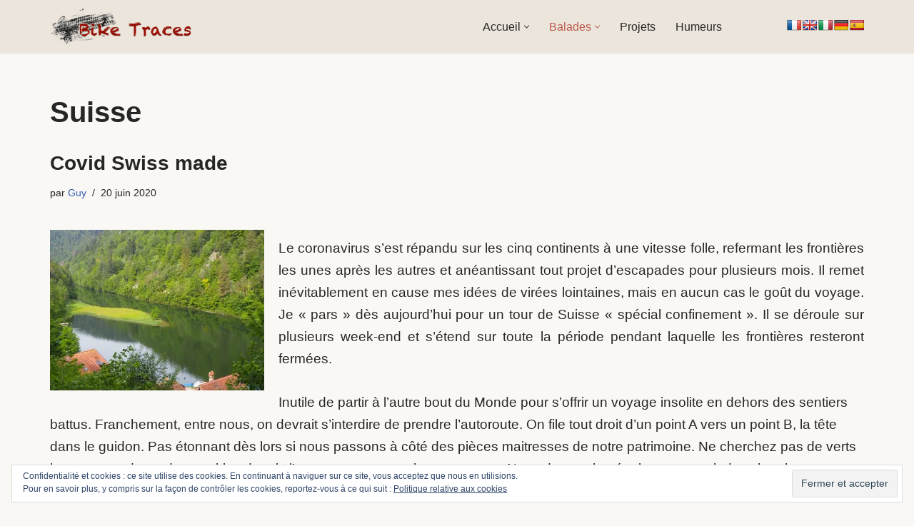

--- FILE ---
content_type: text/html; charset=UTF-8
request_url: https://biketraces.ch/category/balades/suisse/
body_size: 31497
content:
<!DOCTYPE html>
<html lang="fr-FR">

<head>
	
	<meta charset="UTF-8">
	<meta name="viewport" content="width=device-width, initial-scale=1, minimum-scale=1">
	<link rel="profile" href="http://gmpg.org/xfn/11">
		<style id="jetpack-boost-critical-css">#glt-footer{display:none!important}#flags{overflow:hidden}#flags ul{margin:0;padding:0}#flags li{float:left!important;margin-bottom:0!important;padding:0!important;border:none!important;list-style:none!important;content:none!important}#flags li:before{content:none!important;border:none!important;background:0 0!important}#flags a{display:inline-block}#flags.size20 a{width:20px!important;height:14px!important;box-sizing:content-box;-webkit-box-sizing:content-box;-moz-box-sizing:content-box;-o-box-sizing:content-box;-ms-box-sizing:content-box}.flag{padding:1px 0}#flags.size20 a[title=English]{background:url(https://biketraces.ch/wp-content/plugins/google-language-translator/images/flags20.png) -89px -352px no-repeat}#flags.size20 a[title=French]{background:url(https://biketraces.ch/wp-content/plugins/google-language-translator/images/flags20.png) -118px -91px no-repeat}#flags.size20 a[title=German]{background:url(https://biketraces.ch/wp-content/plugins/google-language-translator/images/flags20.png) -31px -120px no-repeat}#flags.size20 a[title=Italian]{background:url(https://biketraces.ch/wp-content/plugins/google-language-translator/images/flags20.png) -60px -178px no-repeat}#flags.size20 a[title=Spanish]{background:url(https://biketraces.ch/wp-content/plugins/google-language-translator/images/flags20.png) -2px -323px no-repeat}@media all{.button,button,input[type=submit]{box-sizing:border-box;border-color:currentColor;text-align:center;font-family:var(--bodyfontfamily),var(--nv-fallback-ff)}button,input[type=submit]{box-sizing:border-box;background:var(--primarybtnbg);color:var(--primarybtncolor);border-style:solid;border-color:currentColor;fill:currentColor;border-width:var(--primarybtnborderwidth,0);border-radius:var(--primarybtnborderradius,3px);padding:var(--primarybtnpadding,13px 15px);font-weight:var(--btnfontweight,700);font-size:var(--btnfs,var(--bodyfontsize));line-height:var(--btnlineheight,1.6);letter-spacing:var(--btnletterspacing,var(--bodyletterspacing));text-transform:var(--btntexttransform,none)}.button,.button.button-secondary{box-sizing:border-box;background-color:var(--secondarybtnbg);color:var(--secondarybtncolor);border-style:solid;border-color:currentColor;fill:currentColor;border-width:var(--secondarybtnborderwidth,0);border-radius:var(--secondarybtnborderradius,3px);padding:var(--secondarybtnpadding,7px 12px);font-weight:var(--btnfontweight,700);font-size:var(--btnfs,var(--bodyfontsize));line-height:var(--btnlineheight,1.6);letter-spacing:var(--btnletterspacing);text-transform:var(--btntexttransform,none)}form input:read-write,form textarea{border-style:solid;border-color:var(--formfieldbordercolor);border-width:var(--formfieldborderwidth);border-radius:var(--formfieldborderradius,3px);background:var(--formfieldbgcolor);color:var(--formfieldcolor);padding:var(--formfieldpadding);text-transform:var(--formfieldtexttransform);font-weight:var(--formfieldfontweight);font-family:var(--bodyfontfamily);font-size:var(--formfieldfontsize);letter-spacing:var(--formfieldletterspacing);line-height:var(--formfieldlineheight)}form label{font-weight:var(--formlabelfontweight,var(--bodyfontweight));text-transform:var(--formlabeltexttransform);letter-spacing:var(--formlabelletterspacing);line-height:var(--formlabellineheight);font-size:var(--formlabelfontsize,var(--bodyfontsize))}.entry-summary,.nv-meta-list li{font-weight:var(--fontweight);text-transform:var(--texttransform);letter-spacing:var(--letterspacing);line-height:var(--lineheight);font-size:var(--fontsize)}.blog-entry-title{font-size:var(--fontsize,var(--h3fontsize));font-weight:var(--fontweight,var(--h3fontweight));line-height:var(--lineheight,var(--h3lineheight));letter-spacing:var(--letterspacing,var(--h3letterspacing));text-transform:var(--texttransform,var(--h3texttransform))}body,fieldset,h1,h2,h3,html,li,p,textarea,ul{margin:0;padding:0}h1,h2,h3{font-size:100%;font-weight:400}ul{list-style:none}button,input,textarea{margin:0}html{box-sizing:border-box;-ms-overflow-style:scrollbar}*{box-sizing:border-box}img{height:auto;max-width:100%}.container{width:100%;padding-right:15px;padding-left:15px;margin:0 auto;max-width:var(--container)}.w-100{width:100%}.row{display:flex;flex-wrap:wrap;margin:0-15px}.col{padding:0 15px;margin:0 auto;flex-grow:1;max-width:100%}html{font-size:100%}body{background-color:var(--nv-site-bg);color:var(--nv-text-color);font-size:var(--bodyfontsize);line-height:var(--bodylineheight);letter-spacing:var(--bodyletterspacing);font-family:var(--bodyfontfamily),var(--nv-fallback-ff);text-transform:var(--bodytexttransform);font-weight:var(--bodyfontweight);overflow-x:hidden;direction:ltr;-webkit-font-smoothing:antialiased;-moz-osx-font-smoothing:grayscale}h1,h2,h3{margin-bottom:30px;font-family:var(--headingsfontfamily),var(--nv-fallback-ff)}p{margin-bottom:30px}a{--linkdeco:none;color:var(--nv-primary-accent);text-decoration:var(--linkdeco)}h1{font-size:var(--h1fontsize);font-weight:var(--h1fontweight);line-height:var(--h1lineheight);letter-spacing:var(--h1letterspacing);text-transform:var(--h1texttransform)}h2{font-size:var(--h2fontsize);font-weight:var(--h2fontweight);line-height:var(--h2lineheight);letter-spacing:var(--h2letterspacing);text-transform:var(--h2texttransform)}h3{font-size:var(--h3fontsize);font-weight:var(--h3fontweight);line-height:var(--h3lineheight);letter-spacing:var(--h3letterspacing);text-transform:var(--h3texttransform)}ul{padding-left:var(--listpad,0)}ul{list-style:var(--liststyle,none)}.show-on-focus{position:absolute;width:1px;height:1px;clip:rect(1px,1px,1px,1px);top:32px;background:var(--nv-site-bg);padding:10px 15px}.screen-reader-text{position:absolute;left:-10000px;top:auto;width:1px;height:1px;overflow:hidden}.nv-icon{fill:currentColor}.nv-search{display:flex}.site-logo{align-items:center;display:flex}.site-logo img{max-width:var(--maxwidth);display:block;margin:0 auto}.header-menu-sidebar .nav-ul .sub-menu{opacity:1;visibility:visible}.dd-title{flex-grow:var(--flexg);display:flex;align-items:center}.nav-ul{display:flex;flex-wrap:wrap;margin-right:calc(var(--spacing)/2*-1);margin-left:calc(var(--spacing)/2*-1)}.nav-ul>li{margin:0 calc(var(--spacing)/2)}.nav-ul li a{min-height:var(--height);color:var(--color);position:relative;width:100%;display:flex;align-items:center}.nav-ul .caret{line-height:0;justify-content:center;display:flex}.nav-ul .caret svg{width:.5em;height:.5em}.nav-ul li{display:block;position:relative}.nav-ul li>.wrap{display:flex;align-items:center}.nav-ul li.nv-active>.wrap .caret,.nav-ul li.nv-active>.wrap>a{color:var(--activecolor)}.nav-ul .sub-menu{background:var(--bgcolor,var(--overlaycolor));z-index:100;position:absolute;top:100%;box-shadow:rgba(149,157,165,.2) 0 8px 24px;visibility:hidden;opacity:0;right:0}.nav-ul .sub-menu li{min-width:150px;width:100%}.nav-ul .sub-menu li>.wrap{padding:10px 20px;white-space:nowrap;display:flex}.header-menu-sidebar .nv-nav-wrap{width:100%}.header-menu-sidebar .nav-ul{flex-direction:column;width:100%}.header-menu-sidebar .nav-ul li{width:100%}.header-menu-sidebar .nav-ul li:not([class*=block])>.wrap>a{padding:15px 0;white-space:unset}.header-menu-sidebar .nav-ul .caret svg{width:1em;height:1em}.header-menu-sidebar .nav-ul .caret-wrap{margin:-15px 0;padding:15px}.header-menu-sidebar .nav-ul .sub-menu{left:unset!important;top:unset!important;right:unset!important;background:0;position:relative;max-width:100%;box-shadow:none;display:none}.nv-nav-search{position:absolute;visibility:hidden;opacity:0;right:0;width:auto;padding:10px;z-index:100;background-color:var(--nv-site-bg);box-shadow:rgba(149,157,165,.2) 0 8px 24px;display:flex;align-items:center}.nv-nav-search .container{padding:0}.menu-item-nav-search{outline:0}.menu-item-nav-search svg{width:var(--iconsize);height:var(--iconsize)}.menu-item-nav-search.canvas .nv-nav-search{position:fixed;top:0;bottom:0;width:100%;display:flex;justify-content:center;align-items:center}.menu-item-nav-search.canvas .nv-nav-search .close-container{position:absolute;top:30px;text-align:right}.close-responsive-search{background:0;border:0}.close-responsive-search>svg{fill:var(--nv-text-color);width:var(--formfieldfontsize);min-width:25px;min-height:25px}.navbar-toggle-wrapper{align-items:center}.navbar-toggle{--primarybtncolor:var(--color);--primarybtnbg:var(--bgcolor,transparent);--primarybtnborderwidth:var(--borderwidth,1px);--primarybtnborderradius:var(--borderradius,0);padding:var(--padding,10px 15px);box-shadow:none;display:flex;align-items:center}.icon-bar{background-color:currentColor;position:relative;display:block;width:15px;height:2px}.icon-bar:nth-child(2){margin:3px 0}.wrapper{display:flex;min-height:100vh;flex-direction:column;position:relative}body>.wrapper:not(.et-fb-iframe-ancestor){overflow:hidden}.neve-main{flex:1 auto}.nv-page-title-wrap .nv-page-title{text-align:var(--textalign,left)}input[type=search],input[type=submit],input[type=text],textarea{display:inline-block;-webkit-appearance:none;-moz-appearance:none;appearance:none;outline:0;resize:vertical}button,input,textarea{line-height:inherit;box-sizing:border-box}label{display:inline-block}fieldset{padding:20px 30px;margin-bottom:20px;border:2px solid var(--nv-light-bg)}fieldset input[type=text]{width:100%}.search-form{display:flex;max-width:100%;line-height:1;--primarybtnbg:var(--formfieldbgcolor);--primarybtncolor:var(--formfieldbordercolor)}.search-form svg{fill:var(--formfieldcolor);width:var(--formfieldfontsize);opacity:.5;height:auto}.search-form .search-submit{display:flex;justify-content:center;align-items:center;min-width:45px;z-index:1;--primarybtnborderwidth:var(--formfieldborderwidth);--primarybtnborderradius:var(--formfieldborderradius);--primarybtnpadding:var(--formfieldpadding);border-bottom-left-radius:0;border-top-left-radius:0;border-left:0;border-color:var(--formfieldbordercolor);position:relative;height:var(--height);overflow:hidden;white-space:nowrap}.search-form .search-submit::before{content:"";display:block;width:3px;height:100%;background-color:var(--formfieldbgcolor);left:-3px;top:0;bottom:0;position:absolute}.search-form .search-field{overflow:hidden;text-overflow:ellipsis;height:var(--height);border-right:0;flex-grow:1;border-top-right-radius:0;border-bottom-right-radius:0;width:calc(100% - 45px);max-width:100%}.nv-meta-list{margin-bottom:20px;font-size:.9em}.nv-meta-list li,.nv-meta-list span{display:inline-block}.nv-meta-list li:not(:last-child)::after{content:"/";padding:0 8px}.nv-meta-list .posted-on:not(.nv-show-updated) .updated{display:none}.entry-title{word-wrap:break-word}.entry-title a{color:var(--nv-text-color)}.nv-index-posts{margin-top:60px}.nv-index-posts .nv-page-title-wrap{margin-top:0}.posts-wrapper>article{width:var(--postwidth)}.blog-entry-title{margin-bottom:10px;word-wrap:break-word}.article-content-col{width:100%}.article-content-col .content{width:100%;border-bottom:0 solid;display:flex;flex-direction:column}.article-content-col .content .button{display:inline-block;align-self:flex-start}.posts-wrapper{display:flex;flex-wrap:wrap;margin-bottom:40px}.excerpt-wrap>:last-child{margin-bottom:0}.nv-non-grid-article{margin-bottom:var(--spacing,60px);display:flex;align-items:flex-end}.nv-non-grid-article .non-grid-content{display:flex;flex-direction:column;flex-grow:1}.nv-non-grid-article .non-grid-content>.blog-entry-title{margin-bottom:10px}.nv-non-grid-article .non-grid-content>*{margin-bottom:20px}.nv-non-grid-article .non-grid-content>:last-child{margin-bottom:0}article{word-break:break-word}.non-grid-content{padding:var(--padding)}.nv-page-title-wrap{margin-top:60px}.excerpt-wrap{--listpad:20px;--liststyle:disc}.alignleft{float:left;margin:20px 20px 20px 0}.alignright{float:right;margin:20px 0 20px 20px}.nv-index-posts{margin-bottom:60px}.widget{word-break:break-word;margin-bottom:40px}.widget:last-child{margin:0}.hfg-is-group{display:flex;align-items:center}.item--inner,.menu-item-nav-search,.nav-ul .wrap a .dd-title,.nav-ul a,.site-logo{justify-content:var(--justify,flex-start);text-align:var(--textalign,left)}@media (min-width:960px){.neve-main>.container .col{max-width:70%}.neve-main>.container>.row{flex-wrap:nowrap}.nv-non-grid-article .nv-ft-wrap{display:grid;grid-gap:20px;align-items:center;grid-auto-flow:dense}}.header-menu-sidebar{padding:0;position:fixed;max-width:100%;top:0;z-index:999900;visibility:hidden;display:flex;height:100vh}.header-menu-sidebar .navbar-toggle-wrapper{display:flex;justify-content:flex-end;padding:8px 10px}.header-menu-sidebar .navbar-toggle-wrapper button.navbar-toggle{position:relative}.header-menu-sidebar-bg{background:var(--bgcolor);color:var(--color);position:relative;display:flex;flex-direction:column;word-wrap:break-word;width:100%}.header-menu-sidebar-inner{padding:20px 0;overflow-x:hidden;height:100%;display:none;opacity:0}.header-menu-sidebar-inner .item--inner{width:100%}.menu_sidebar_slide_right .header-menu-sidebar{right:0;transform:translateX(100%)}.hfg-ov{top:0;bottom:0;right:0;left:0;background:rgba(0,0,0,.5);position:fixed;transform:translate3d(0,0,0);z-index:999899;visibility:hidden;opacity:0}.site-footer{position:relative;z-index:11}.site-footer .item--inner{width:100%}.site-footer p:last-child{margin-bottom:0}.footer--row .hfg-slot{display:flex;flex-direction:column}.footer--row .row{display:grid;align-items:var(--valign)}.footer--row .builder-item{width:100%}@media (max-width:960px){footer .footer--row-inner .row{grid-template-columns:1fr}}.site-header{position:relative}.site-header .header--row-inner{align-items:center;display:flex}.builder-item{margin:4px 0;position:relative;min-height:1px;padding-right:15px;padding-left:15px}@media (min-width:960px){.builder-item{margin:8px 0}}.hfg-slot{display:flex;align-items:center}.hfg-slot.right{justify-content:flex-end}.header-menu-sidebar-bg,[class*=row-inner]{position:relative;background:var(--bgimage,var(--bgcolor,#fff));background-position:var(--bgposition,center);background-repeat:no-repeat;background-size:cover;background-attachment:var(--bgattachment)}.header-menu-sidebar-bg::before,[class*=row-inner]::before{display:block;width:100%;top:0;bottom:0;position:absolute;content:"";background-color:var(--overlaycolor);opacity:var(--bgoverlayopacity)}[class*=row-inner]:not(.footer--row-inner){border-bottom:var(--rowbwidth,0) solid var(--rowbcolor)}.footer--row-inner{border-top:var(--rowbwidth,0) solid var(--rowbcolor)}[data-row-id]{color:var(--color);background:var(--bgcolor)}[data-row-id] a{color:var(--color)}[data-row-id] .row{display:grid;grid-template-columns:auto auto;min-height:var(--height,auto)}.hfg_header.site-header{box-shadow:0-1px 3px rgba(0,0,0,.1)}.header .builder-item .item--inner[class*=nav-icon]{padding:0!important}.hfg-grid{display:flex}@media (min-width:960px){.hide-on-desktop{display:none}}@media (max-width:959px){.hide-on-tablet{display:none}}@media (max-width:576px){.hide-on-mobile{display:none}}.builder-item .item--inner{color:var(--color);font-family:var(--fontfamily,var(--bodyfontfamily));font-size:var(--fontsize,var(--bodyfontsize));line-height:var(--lineheight,var(--bodylineheight));letter-spacing:var(--letterspacing,var(--bodyletterspacing));font-weight:var(--fontweight,var(--bodyfontweight));text-transform:var(--texttransform,var(--bodytexttransform));padding:var(--padding,0);margin:var(--margin,0);position:relative}.builder-item .item--inner.has_menu{position:unset}}@media all{.nv-ft-wrap{overflow:hidden}.posts-wrapper article{text-align:var(--alignment)}.posts-wrapper article .nv-ft-wrap{box-shadow:var(--cardboxshadow)}.article-content-col{border-bottom:solid;border-width:var(--borderwidth,0);border-color:var(--bordercolor)}article.nv-non-grid-article .article-content-col .nv-ft-wrap{background:var(--cardbgcolor);box-shadow:var(--cardboxshadow);color:var(--cardcolor);margin-bottom:20px;overflow:hidden;padding-bottom:0}article.nv-non-grid-article a{color:var(--cardcolor,var(--nv-secondary-accent))}article.nv-non-grid-article .entry-title a{color:var(--cardcolor,var(--nv-text-color))}}@media all{.hfg_header{width:100%;z-index:99999}.hfg_header .header--row{height:auto}.hfg_footer{bottom:0;width:100%}@media (min-width:960px){.hfg_header:not(.has-sticky-rows--desktop):not(.neve-transparent-header){position:static}}}@media all{.uk-scope img{vertical-align:middle}.uk-scope img{max-width:100%;height:auto;box-sizing:border-box}.uk-scope ul{margin:0 0 20px 0}.uk-scope ul{padding-left:30px}.uk-scope li{margin:0}.uk-scope .uk-slideshow-items{position:relative;z-index:0;margin:0;padding:0;list-style:none;overflow:hidden;-webkit-touch-callout:none;touch-action:pan-y}.uk-scope .uk-slideshow-items>*{position:absolute;top:0;left:0;right:0;bottom:0;overflow:hidden;will-change:transform,opacity}.uk-scope .uk-slideshow-items>:not(.uk-active){display:none}.uk-scope [uk-cover]{max-width:none;position:absolute;left:50%;top:50%;--uk-position-translate-x:-50%;--uk-position-translate-y:-50%;transform:translate(var(--uk-position-translate-x),var(--uk-position-translate-y))}.uk-scope .uk-transform-origin-top-right{transform-origin:100%0}.uk-scope .uk-transform-origin-center-left{transform-origin:0 50%}.uk-scope .uk-transform-origin-bottom-left{transform-origin:0 100%}.uk-scope .uk-position-cover{position:absolute;top:0;bottom:0;left:0;right:0}.uk-scope .uk-position-relative{position:relative!important}}@media all{@charset "UTF-8";:root{--swiper-theme-color:#007aff}.jp-carousel-overlay .swiper-container{list-style:none;margin-left:auto;margin-right:auto;overflow:hidden;padding:0;position:relative;z-index:1}.jp-carousel-overlay .swiper-wrapper{box-sizing:content-box;display:flex;height:100%;position:relative;width:100%;z-index:1}.jp-carousel-overlay .swiper-wrapper{transform:translateZ(0)}:root{--swiper-navigation-size:44px}.jp-carousel-overlay .swiper-button-next,.jp-carousel-overlay .swiper-button-prev{align-items:center;color:var(--swiper-navigation-color,var(--swiper-theme-color));display:flex;height:var(--swiper-navigation-size);justify-content:center;margin-top:calc(0px - var(--swiper-navigation-size)/ 2);position:absolute;top:50%;width:calc(var(--swiper-navigation-size)/44*27);z-index:10}.jp-carousel-overlay .swiper-button-next:after,.jp-carousel-overlay .swiper-button-prev:after{font-family:swiper-icons;font-size:var(--swiper-navigation-size);font-variant:normal;letter-spacing:0;line-height:1;text-transform:none!important;text-transform:none}.jp-carousel-overlay .swiper-button-prev{left:10px;right:auto}.jp-carousel-overlay .swiper-button-prev:after{content:"prev"}.jp-carousel-overlay .swiper-button-next{left:auto;right:10px}.jp-carousel-overlay .swiper-button-next:after{content:"next"}.jp-carousel-overlay .swiper-pagination{position:absolute;text-align:center;transform:translateZ(0);z-index:10}:root{--jp-carousel-primary-color:#fff;--jp-carousel-primary-subtle-color:#999;--jp-carousel-bg-color:#000;--jp-carousel-bg-faded-color:#222;--jp-carousel-border-color:#3a3a3a}.jp-carousel-overlay .swiper-button-next,.jp-carousel-overlay .swiper-button-prev{background-image:none}.jp-carousel-wrap *{line-height:inherit}.jp-carousel-wrap.swiper-container{height:auto;width:100vw}.jp-carousel-overlay .swiper-button-next,.jp-carousel-overlay .swiper-button-prev{background-image:none;height:auto;opacity:.5;padding:20px 40px;width:auto}.jp-carousel-overlay .swiper-button-next:after,.jp-carousel-overlay .swiper-button-prev:after{content:none}.jp-carousel-overlay .swiper-button-next svg,.jp-carousel-overlay .swiper-button-prev svg{background:var(--jp-carousel-bg-color);border-radius:4px;height:30px;width:28px}.jp-carousel-overlay{background:var(--jp-carousel-bg-color);bottom:0;direction:ltr;font-family:Helvetica Neue,sans-serif!important;left:0;overflow-x:hidden;overflow-y:auto;position:fixed;right:0;top:0;z-index:2147483647}.jp-carousel-overlay *{box-sizing:border-box}.jp-carousel-overlay h2:before,.jp-carousel-overlay h3:before{content:none;display:none}.jp-carousel-overlay .swiper-container .swiper-button-prev{left:0;right:auto}.jp-carousel-overlay .swiper-container .swiper-button-next{left:auto;right:0}.jp-carousel-container{display:grid;grid-template-rows:1fr 64px;height:100%}.jp-carousel-info{-webkit-font-smoothing:subpixel-antialiased!important;background-color:var(--jp-carousel-bg-color);display:flex;flex-direction:column;opacity:1;text-align:left!important;z-index:100}.jp-carousel-info-footer{align-items:center;display:flex;height:64px;justify-content:space-between;position:relative}.jp-carousel-info-extra,.jp-carousel-info-footer{background-color:var(--jp-carousel-bg-color);width:100vw}.jp-carousel-info-extra{border-top:1px solid var(--jp-carousel-bg-faded-color);display:none;padding:35px}.jp-carousel-title-and-caption{margin-bottom:15px}.jp-carousel-photo-info{left:0!important;width:100%!important}.jp-carousel-comments-wrapper{display:none;padding:0;width:100%!important}.jp-carousel-close-hint{color:var(--jp-carousel-primary-color);height:45px;letter-spacing:0!important;padding:10px;position:fixed;right:30px;text-align:right;top:20px;width:45px;z-index:15}.jp-carousel-close-hint svg{background:var(--jp-carousel-bg-color);border-radius:4px;padding:3px 2px}.jp-carousel-pagination-container{flex:1;margin:0 15px 0 35px}.jp-carousel-pagination,.jp-swiper-pagination{color:var(--jp-carousel-primary-color);display:none;font-size:15px;font-weight:400;position:static!important;white-space:nowrap}.jp-carousel-pagination-container .swiper-pagination{line-height:8px;text-align:left}.jp-carousel-pagination{padding-left:5px}.jp-carousel-info-footer .jp-carousel-photo-title-container{flex-basis:50vw;flex:4;justify-content:center;margin:0;overflow:hidden}.jp-carousel-photo-caption,.jp-carousel-photo-title{background:0 0!important;border:none!important;color:var(--jp-carousel-primary-color);display:inline-block;font:normal 20px/1.3em Helvetica Neue,sans-serif;letter-spacing:0!important;line-height:normal;margin:0 0 10px;overflow:hidden;padding:0;text-shadow:none!important;text-transform:none!important}.jp-carousel-info-footer .jp-carousel-photo-caption{color:var(--jp-carousel-primary-subtle-color);font-size:15px;margin:0;text-align:center;text-overflow:ellipsis;white-space:nowrap}.jp-carousel-photo-title{font-size:32px;margin-bottom:2px}.jp-carousel-photo-description{color:var(--jp-carousel-primary-subtle-color);font-size:16px;margin:25px 0;overflow:hidden;overflow-wrap:break-word;width:100%}.jp-carousel-caption{font-size:14px;font-weight:400;margin:0}.jp-carousel-image-meta{color:var(--jp-carousel-primary-color);display:none;font-size:13px;font:12px/1.4 Helvetica Neue,sans-serif!important;width:100%}.jp-carousel-image-meta ul{list-style:none!important;margin:0!important;padding:0!important}a.jp-carousel-image-download{clear:both;color:var(--jp-carousel-primary-subtle-color);display:inline-block;font-size:14px;font-weight:400;line-height:1;text-decoration:none}a.jp-carousel-image-download svg{display:inline-block;margin:0 3px;padding-bottom:2px;vertical-align:middle}.jp-carousel-comments{background:none transparent;bottom:10px;font:15px/1.7 Helvetica Neue,sans-serif!important;font-weight:400;margin-top:20px;width:100%}#jp-carousel-comment-form{margin:0 0 10px!important;width:100%}textarea#jp-carousel-comment-form-comment-field{background:var(--jp-carousel-bg-faded-color);border:1px solid var(--jp-carousel-border-color);border-radius:3px;box-shadow:inset 2px 2px 2px rgba(0,0,0,.1);box-sizing:border-box;color:var(--jp-carousel-primary-subtle-color);float:none;font:16px/1.4 Helvetica Neue,sans-serif!important;height:147px;margin:0;overflow:hidden;padding:10px 10px 5px;width:100%}textarea#jp-carousel-comment-form-comment-field::-webkit-input-placeholder{color:#555}#jp-carousel-loading-overlay{bottom:0;display:none;left:0;position:fixed;right:0;top:0}#jp-carousel-loading-wrapper{align-items:center;display:flex;height:100vh;justify-content:center;width:100vw}#jp-carousel-library-loading,#jp-carousel-library-loading:after{border-radius:50%;height:40px;width:40px}#jp-carousel-library-loading{border:8px solid hsla(0,0%,100%,.2);border-left:8px solid var(--jp-carousel-primary-color);float:left;font-size:10px;margin:22px 0 0 10px;position:relative;text-indent:-9999em;transform:translateZ(0)}#jp-carousel-comment-form-spinner,#jp-carousel-comment-form-spinner:after{border-radius:50%;height:20px;width:20px}#jp-carousel-comment-form-spinner{border:4px solid hsla(0,0%,100%,.2);border-left:4px solid var(--jp-carousel-primary-color);bottom:0;display:none;float:left;font-size:10px;left:0;margin:0 auto;position:absolute;right:0;text-indent:-9999em;top:calc(50% - 15px);transform:translateZ(0)}.jp-carousel-info-content-wrapper{margin:auto;max-width:800px}#jp-carousel-comment-form-submit-and-info-wrapper{display:none;overflow:hidden;width:100%}#jp-carousel-comment-form-commenting-as input{background:var(--jp-carousel-bg-color);border:1px solid var(--jp-carousel-border-color);border-radius:2px;box-shadow:inset 2px 2px 2px rgba(0,0,0,.2);color:var(--jp-carousel-primary-subtle-color);float:left;font:16px/1.4 Helvetica Neue,sans-serif!important;padding:10px;width:285px}#jp-carousel-comment-form-commenting-as fieldset{border:none;clear:both;float:left;margin:20px 0 0;padding:0}#jp-carousel-comment-form-commenting-as label{float:left;font:400 13px/1.7 Helvetica Neue,sans-serif!important;margin:0 20px 3px 0;width:100px}#jp-carousel-comment-form-button-submit{background:var(--jp-carousel-bg-color);border:1px solid var(--jp-carousel-primary-color);border-radius:3px;color:var(--jp-carousel-primary-color);display:block;font-size:14px;margin-left:auto;margin-top:20px;padding:8px 16px}#jp-carousel-comment-form-container{color:var(--jp-carousel-primary-subtle-color);margin-bottom:15px;margin-top:20px;overflow:hidden;position:relative;width:100%}#jp-carousel-comment-post-results{display:none;overflow:auto;width:100%}#jp-carousel-comments-loading{color:var(--jp-carousel-primary-subtle-color);display:none}#jp-carousel-comments-loading{bottom:10px;font:400 15px/1.7 Helvetica Neue,sans-serif!important;margin-bottom:20px;margin-top:20px;text-align:left;width:100%}.jp-carousel-photo-icons-container{display:block;flex:1;margin:0 20px 0 30px;text-align:right;white-space:nowrap}.jp-carousel-icon-btn{background:0 0;border:none;display:inline-block;height:64px;padding:16px;text-decoration:none}.jp-carousel-icon{border:none;border-radius:4px;display:inline-block;font-style:normal;font-weight:400;line-height:0;padding:4px 3px 3px;width:31px}.jp-carousel-icon svg{display:inline-block}.jp-carousel-overlay rect{fill:var(--jp-carousel-primary-color)}.jp-carousel-icon .jp-carousel-has-comments-indicator{background:var(--jp-carousel-primary-color);border-radius:4px;color:var(--jp-carousel-bg-color);display:none;font-family:Helvetica Neue,sans-serif!important;font-size:12px;font-weight:400;line-height:1;margin-left:-16px;padding:2px 4px;position:relative;vertical-align:top}@media only screen and (max-width:760px){.jp-carousel-overlay .swiper-container .swiper-button-next,.jp-carousel-overlay .swiper-container .swiper-button-prev{display:none!important}.jp-carousel-image-meta{box-sizing:border-box;float:none!important;margin-left:0;width:100%!important}.jp-carousel-close-hint{font-size:26px!important;position:fixed!important;right:10px;top:10px}.jp-carousel-wrap{background-color:var(--jp-carousel-bg-color)}.jp-carousel-caption{overflow:visible!important}.jp-carousel-info-footer .jp-carousel-photo-title-container{display:none}.jp-carousel-photo-icons-container{margin:0 10px 0 0;white-space:nowrap}.jp-carousel-icon-btn{padding-left:20px}.jp-carousel-pagination{padding-left:5px}.jp-carousel-pagination-container{margin-left:25px}#jp-carousel-comment-form-commenting-as fieldset,#jp-carousel-comment-form-commenting-as input{float:none;width:100%}}.widget_eu_cookie_law_widget{border:none;bottom:1em;left:1em;margin:0;padding:0;position:fixed;right:1em;width:auto;z-index:50001}#eu-cookie-law{background-color:#fff;border:1px solid #dedede;color:#2e4467;font-size:12px;line-height:1.5;overflow:hidden;padding:6px 6px 6px 15px;position:relative}#eu-cookie-law a{color:inherit;text-decoration:underline}#eu-cookie-law form{margin-bottom:0;position:static}#eu-cookie-law input{background:#f3f3f3;border:1px solid #dedede;border-radius:4px;-moz-border-radius:3px;-webkit-border-radius:3px;color:#2e4453;display:inline;float:right;font-family:inherit;font-size:14px;font-weight:inherit;line-height:inherit;margin:0 0 0 5%;padding:8px 12px;position:static;text-transform:none}@media (max-width:600px){#eu-cookie-law{padding-bottom:55px}#eu-cookie-law input.accept{bottom:8px;position:absolute;right:8px}}.screen-reader-text{clip:rect(1px,1px,1px,1px);word-wrap:normal!important;border:0;clip-path:inset(50%);height:1px;margin:-1px;overflow:hidden;padding:0;position:absolute!important;width:1px}}</style><title>Catégorie : Suisse | Bike Traces</title>
<script type="text/javascript">function rgmkInitGoogleMaps(){window.rgmkGoogleMapsCallback=true;try{jQuery(document).trigger("rgmkGoogleMapsLoad")}catch(err){}}</script>
<!-- The SEO Framework : par Sybre Waaijer -->
<link rel="canonical" href="https://biketraces.ch/category/balades/suisse/" />
<link rel="next" href="https://biketraces.ch/category/balades/suisse/page/2/" />
<meta property="og:type" content="website" />
<meta property="og:locale" content="fr_FR" />
<meta property="og:site_name" content="Bike Traces" />
<meta property="og:title" content="Catégorie : Suisse | Bike Traces" />
<meta property="og:url" content="https://biketraces.ch/category/balades/suisse/" />
<meta name="twitter:card" content="summary_large_image" />
<meta name="twitter:title" content="Catégorie : Suisse | Bike Traces" />
<script type="application/ld+json">{"@context":"https://schema.org","@graph":[{"@type":"WebSite","@id":"https://biketraces.ch/#/schema/WebSite","url":"https://biketraces.ch/","name":"Bike Traces","description":"A la poursuite de Germaine","inLanguage":"fr-FR","potentialAction":{"@type":"SearchAction","target":{"@type":"EntryPoint","urlTemplate":"https://biketraces.ch/search/{search_term_string}/"},"query-input":"required name=search_term_string"},"publisher":{"@type":"Organization","@id":"https://biketraces.ch/#/schema/Organization","name":"Bike Traces","url":"https://biketraces.ch/"}},{"@type":"CollectionPage","@id":"https://biketraces.ch/category/balades/suisse/","url":"https://biketraces.ch/category/balades/suisse/","name":"Catégorie : Suisse | Bike Traces","inLanguage":"fr-FR","isPartOf":{"@id":"https://biketraces.ch/#/schema/WebSite"},"breadcrumb":{"@type":"BreadcrumbList","@id":"https://biketraces.ch/#/schema/BreadcrumbList","itemListElement":[{"@type":"ListItem","position":1,"item":"https://biketraces.ch/","name":"Bike Traces"},{"@type":"ListItem","position":2,"name":"Catégorie : Suisse"}]}}]}</script>
<!-- / The SEO Framework : par Sybre Waaijer | 10.81ms meta | 8.20ms boot -->

<link rel='dns-prefetch' href='//translate.google.com' />
<link rel='dns-prefetch' href='//secure.gravatar.com' />
<link rel='dns-prefetch' href='//stats.wp.com' />
<link rel='dns-prefetch' href='//i0.wp.com' />
<link rel='dns-prefetch' href='//v0.wordpress.com' />
<link rel="alternate" type="application/rss+xml" title="Bike Traces &raquo; Flux" href="https://biketraces.ch/feed/" />
<link rel="alternate" type="application/rss+xml" title="Bike Traces &raquo; Flux des commentaires" href="https://biketraces.ch/comments/feed/" />
<link rel="alternate" type="application/rss+xml" title="Bike Traces &raquo; Flux de la catégorie Suisse" href="https://biketraces.ch/category/balades/suisse/feed/" />
<script type="text/javascript">
/* <![CDATA[ */
window._wpemojiSettings = {"baseUrl":"https:\/\/s.w.org\/images\/core\/emoji\/14.0.0\/72x72\/","ext":".png","svgUrl":"https:\/\/s.w.org\/images\/core\/emoji\/14.0.0\/svg\/","svgExt":".svg","source":{"concatemoji":"https:\/\/biketraces.ch\/wp-includes\/js\/wp-emoji-release.min.js?ver=6.4.7"}};
/*! This file is auto-generated */
!function(i,n){var o,s,e;function c(e){try{var t={supportTests:e,timestamp:(new Date).valueOf()};sessionStorage.setItem(o,JSON.stringify(t))}catch(e){}}function p(e,t,n){e.clearRect(0,0,e.canvas.width,e.canvas.height),e.fillText(t,0,0);var t=new Uint32Array(e.getImageData(0,0,e.canvas.width,e.canvas.height).data),r=(e.clearRect(0,0,e.canvas.width,e.canvas.height),e.fillText(n,0,0),new Uint32Array(e.getImageData(0,0,e.canvas.width,e.canvas.height).data));return t.every(function(e,t){return e===r[t]})}function u(e,t,n){switch(t){case"flag":return n(e,"\ud83c\udff3\ufe0f\u200d\u26a7\ufe0f","\ud83c\udff3\ufe0f\u200b\u26a7\ufe0f")?!1:!n(e,"\ud83c\uddfa\ud83c\uddf3","\ud83c\uddfa\u200b\ud83c\uddf3")&&!n(e,"\ud83c\udff4\udb40\udc67\udb40\udc62\udb40\udc65\udb40\udc6e\udb40\udc67\udb40\udc7f","\ud83c\udff4\u200b\udb40\udc67\u200b\udb40\udc62\u200b\udb40\udc65\u200b\udb40\udc6e\u200b\udb40\udc67\u200b\udb40\udc7f");case"emoji":return!n(e,"\ud83e\udef1\ud83c\udffb\u200d\ud83e\udef2\ud83c\udfff","\ud83e\udef1\ud83c\udffb\u200b\ud83e\udef2\ud83c\udfff")}return!1}function f(e,t,n){var r="undefined"!=typeof WorkerGlobalScope&&self instanceof WorkerGlobalScope?new OffscreenCanvas(300,150):i.createElement("canvas"),a=r.getContext("2d",{willReadFrequently:!0}),o=(a.textBaseline="top",a.font="600 32px Arial",{});return e.forEach(function(e){o[e]=t(a,e,n)}),o}function t(e){var t=i.createElement("script");t.src=e,t.defer=!0,i.head.appendChild(t)}"undefined"!=typeof Promise&&(o="wpEmojiSettingsSupports",s=["flag","emoji"],n.supports={everything:!0,everythingExceptFlag:!0},e=new Promise(function(e){i.addEventListener("DOMContentLoaded",e,{once:!0})}),new Promise(function(t){var n=function(){try{var e=JSON.parse(sessionStorage.getItem(o));if("object"==typeof e&&"number"==typeof e.timestamp&&(new Date).valueOf()<e.timestamp+604800&&"object"==typeof e.supportTests)return e.supportTests}catch(e){}return null}();if(!n){if("undefined"!=typeof Worker&&"undefined"!=typeof OffscreenCanvas&&"undefined"!=typeof URL&&URL.createObjectURL&&"undefined"!=typeof Blob)try{var e="postMessage("+f.toString()+"("+[JSON.stringify(s),u.toString(),p.toString()].join(",")+"));",r=new Blob([e],{type:"text/javascript"}),a=new Worker(URL.createObjectURL(r),{name:"wpTestEmojiSupports"});return void(a.onmessage=function(e){c(n=e.data),a.terminate(),t(n)})}catch(e){}c(n=f(s,u,p))}t(n)}).then(function(e){for(var t in e)n.supports[t]=e[t],n.supports.everything=n.supports.everything&&n.supports[t],"flag"!==t&&(n.supports.everythingExceptFlag=n.supports.everythingExceptFlag&&n.supports[t]);n.supports.everythingExceptFlag=n.supports.everythingExceptFlag&&!n.supports.flag,n.DOMReady=!1,n.readyCallback=function(){n.DOMReady=!0}}).then(function(){return e}).then(function(){var e;n.supports.everything||(n.readyCallback(),(e=n.source||{}).concatemoji?t(e.concatemoji):e.wpemoji&&e.twemoji&&(t(e.twemoji),t(e.wpemoji)))}))}((window,document),window._wpemojiSettings);
/* ]]> */
</script>
<style id='wp-emoji-styles-inline-css' type='text/css'>

	img.wp-smiley, img.emoji {
		display: inline !important;
		border: none !important;
		box-shadow: none !important;
		height: 1em !important;
		width: 1em !important;
		margin: 0 0.07em !important;
		vertical-align: -0.1em !important;
		background: none !important;
		padding: 0 !important;
	}
</style>
<style id='wp-block-library-inline-css' type='text/css'>
:root{--wp-admin-theme-color:#007cba;--wp-admin-theme-color--rgb:0,124,186;--wp-admin-theme-color-darker-10:#006ba1;--wp-admin-theme-color-darker-10--rgb:0,107,161;--wp-admin-theme-color-darker-20:#005a87;--wp-admin-theme-color-darker-20--rgb:0,90,135;--wp-admin-border-width-focus:2px;--wp-block-synced-color:#7a00df;--wp-block-synced-color--rgb:122,0,223}@media (min-resolution:192dpi){:root{--wp-admin-border-width-focus:1.5px}}.wp-element-button{cursor:pointer}:root{--wp--preset--font-size--normal:16px;--wp--preset--font-size--huge:42px}:root .has-very-light-gray-background-color{background-color:#eee}:root .has-very-dark-gray-background-color{background-color:#313131}:root .has-very-light-gray-color{color:#eee}:root .has-very-dark-gray-color{color:#313131}:root .has-vivid-green-cyan-to-vivid-cyan-blue-gradient-background{background:linear-gradient(135deg,#00d084,#0693e3)}:root .has-purple-crush-gradient-background{background:linear-gradient(135deg,#34e2e4,#4721fb 50%,#ab1dfe)}:root .has-hazy-dawn-gradient-background{background:linear-gradient(135deg,#faaca8,#dad0ec)}:root .has-subdued-olive-gradient-background{background:linear-gradient(135deg,#fafae1,#67a671)}:root .has-atomic-cream-gradient-background{background:linear-gradient(135deg,#fdd79a,#004a59)}:root .has-nightshade-gradient-background{background:linear-gradient(135deg,#330968,#31cdcf)}:root .has-midnight-gradient-background{background:linear-gradient(135deg,#020381,#2874fc)}.has-regular-font-size{font-size:1em}.has-larger-font-size{font-size:2.625em}.has-normal-font-size{font-size:var(--wp--preset--font-size--normal)}.has-huge-font-size{font-size:var(--wp--preset--font-size--huge)}.has-text-align-center{text-align:center}.has-text-align-left{text-align:left}.has-text-align-right{text-align:right}#end-resizable-editor-section{display:none}.aligncenter{clear:both}.items-justified-left{justify-content:flex-start}.items-justified-center{justify-content:center}.items-justified-right{justify-content:flex-end}.items-justified-space-between{justify-content:space-between}.screen-reader-text{clip:rect(1px,1px,1px,1px);word-wrap:normal!important;border:0;-webkit-clip-path:inset(50%);clip-path:inset(50%);height:1px;margin:-1px;overflow:hidden;padding:0;position:absolute;width:1px}.screen-reader-text:focus{clip:auto!important;background-color:#ddd;-webkit-clip-path:none;clip-path:none;color:#444;display:block;font-size:1em;height:auto;left:5px;line-height:normal;padding:15px 23px 14px;text-decoration:none;top:5px;width:auto;z-index:100000}html :where(.has-border-color){border-style:solid}html :where([style*=border-top-color]){border-top-style:solid}html :where([style*=border-right-color]){border-right-style:solid}html :where([style*=border-bottom-color]){border-bottom-style:solid}html :where([style*=border-left-color]){border-left-style:solid}html :where([style*=border-width]){border-style:solid}html :where([style*=border-top-width]){border-top-style:solid}html :where([style*=border-right-width]){border-right-style:solid}html :where([style*=border-bottom-width]){border-bottom-style:solid}html :where([style*=border-left-width]){border-left-style:solid}html :where(img[class*=wp-image-]){height:auto;max-width:100%}:where(figure){margin:0 0 1em}html :where(.is-position-sticky){--wp-admin--admin-bar--position-offset:var(--wp-admin--admin-bar--height,0px)}@media screen and (max-width:600px){html :where(.is-position-sticky){--wp-admin--admin-bar--position-offset:0px}}
.has-text-align-justify{text-align:justify;}
</style>
<style id='classic-theme-styles-inline-css' type='text/css'>
/*! This file is auto-generated */
.wp-block-button__link{color:#fff;background-color:#32373c;border-radius:9999px;box-shadow:none;text-decoration:none;padding:calc(.667em + 2px) calc(1.333em + 2px);font-size:1.125em}.wp-block-file__button{background:#32373c;color:#fff;text-decoration:none}
</style>
<noscript><link rel='stylesheet' id='eic_public-css' href='https://biketraces.ch/wp-content/plugins/easy-image-collage/css/public.css?ver=1.13.6' type='text/css' media='screen' />
</noscript><link rel='stylesheet' id='eic_public-css' href='https://biketraces.ch/wp-content/plugins/easy-image-collage/css/public.css?ver=1.13.6' type='text/css' media="not all" data-media="screen" onload="this.media=this.dataset.media; delete this.dataset.media; this.removeAttribute( 'onload' );" />
<noscript><link rel='stylesheet' id='google-language-translator-css' href='https://biketraces.ch/wp-content/plugins/google-language-translator/css/style.css?ver=6.0.20' type='text/css' media='' />
</noscript><link rel='stylesheet' id='google-language-translator-css' href='https://biketraces.ch/wp-content/plugins/google-language-translator/css/style.css?ver=6.0.20' type='text/css' media='' />
<noscript><link rel='stylesheet' id='widgetkit-site-css' href='https://biketraces.ch/wp-content/plugins/widgetkit/assets/css/site.css?ver=6.4.7' type='text/css' media='all' />
</noscript><link rel='stylesheet' id='widgetkit-site-css' href='https://biketraces.ch/wp-content/plugins/widgetkit/assets/css/site.css?ver=6.4.7' type='text/css' media="not all" data-media="all" onload="this.media=this.dataset.media; delete this.dataset.media; this.removeAttribute( 'onload' );" />
<noscript><link rel='stylesheet' id='output-style-css' href='https://biketraces.ch/wp-content/plugins/wp-gpx-maps/css/wp-gpx-maps-output.css?ver=1.0.0' type='text/css' media='all' />
</noscript><link rel='stylesheet' id='output-style-css' href='https://biketraces.ch/wp-content/plugins/wp-gpx-maps/css/wp-gpx-maps-output.css?ver=1.0.0' type='text/css' media="not all" data-media="all" onload="this.media=this.dataset.media; delete this.dataset.media; this.removeAttribute( 'onload' );" />
<noscript><link rel='stylesheet' id='leaflet-css' href='https://biketraces.ch/wp-content/plugins/wp-gpx-maps/ThirdParties/Leaflet_1.5.1/leaflet.css?ver=1.5.1' type='text/css' media='all' />
</noscript><link rel='stylesheet' id='leaflet-css' href='https://biketraces.ch/wp-content/plugins/wp-gpx-maps/ThirdParties/Leaflet_1.5.1/leaflet.css?ver=1.5.1' type='text/css' media="not all" data-media="all" onload="this.media=this.dataset.media; delete this.dataset.media; this.removeAttribute( 'onload' );" />
<noscript><link rel='stylesheet' id='leaflet.markercluster-css' href='https://biketraces.ch/wp-content/plugins/wp-gpx-maps/ThirdParties/Leaflet.markercluster-1.4.1/MarkerCluster.css?ver=1.4.1,' type='text/css' media='all' />
</noscript><link rel='stylesheet' id='leaflet.markercluster-css' href='https://biketraces.ch/wp-content/plugins/wp-gpx-maps/ThirdParties/Leaflet.markercluster-1.4.1/MarkerCluster.css?ver=1.4.1,' type='text/css' media="not all" data-media="all" onload="this.media=this.dataset.media; delete this.dataset.media; this.removeAttribute( 'onload' );" />
<noscript><link rel='stylesheet' id='leaflet.Photo-css' href='https://biketraces.ch/wp-content/plugins/wp-gpx-maps/ThirdParties/Leaflet.Photo/Leaflet.Photo.css?ver=6.4.7' type='text/css' media='all' />
</noscript><link rel='stylesheet' id='leaflet.Photo-css' href='https://biketraces.ch/wp-content/plugins/wp-gpx-maps/ThirdParties/Leaflet.Photo/Leaflet.Photo.css?ver=6.4.7' type='text/css' media="not all" data-media="all" onload="this.media=this.dataset.media; delete this.dataset.media; this.removeAttribute( 'onload' );" />
<noscript><link rel='stylesheet' id='leaflet.fullscreen-css' href='https://biketraces.ch/wp-content/plugins/wp-gpx-maps/ThirdParties/leaflet.fullscreen-1.4.5/Control.FullScreen.css?ver=1.5.1' type='text/css' media='all' />
</noscript><link rel='stylesheet' id='leaflet.fullscreen-css' href='https://biketraces.ch/wp-content/plugins/wp-gpx-maps/ThirdParties/leaflet.fullscreen-1.4.5/Control.FullScreen.css?ver=1.5.1' type='text/css' media="not all" data-media="all" onload="this.media=this.dataset.media; delete this.dataset.media; this.removeAttribute( 'onload' );" />
<noscript><link rel='stylesheet' id='neve-style-css' href='https://biketraces.ch/wp-content/themes/neve/style-main-new.min.css?ver=3.7.4' type='text/css' media='all' />
</noscript><link rel='stylesheet' id='neve-style-css' href='https://biketraces.ch/wp-content/themes/neve/style-main-new.min.css?ver=3.7.4' type='text/css' media="not all" data-media="all" onload="this.media=this.dataset.media; delete this.dataset.media; this.removeAttribute( 'onload' );" />
<style id='neve-style-inline-css' type='text/css'>
.nv-meta-list li.meta:not(:last-child):after { content:"/" }.nv-meta-list .no-mobile{
			display:none;
		}.nv-meta-list li.last::after{
			content: ""!important;
		}@media (min-width: 769px) {
			.nv-meta-list .no-mobile {
				display: inline-block;
			}
			.nv-meta-list li.last:not(:last-child)::after {
		 		content: "/" !important;
			}
		}
.nav-ul li .caret svg, .nav-ul li .caret img{width:var(--smiconsize, 0.5em);height:var(--smiconsize, 0.5em);}.nav-ul .sub-menu li {border-style: var(--itembstyle);}
 :root{ --container: 748px;--postwidth:100%; --primarybtnbg: var(--nv-primary-accent); --primarybtnhoverbg: var(--nv-primary-accent); --primarybtncolor: #fff; --secondarybtncolor: var(--nv-primary-accent); --primarybtnhovercolor: #fff; --secondarybtnhovercolor: var(--nv-primary-accent);--primarybtnborderradius:8px;--secondarybtnborderradius:3px;--secondarybtnborderwidth:3px;--btnpadding:13px 15px;--primarybtnpadding:13px 15px;--secondarybtnpadding:calc(13px - 3px) calc(15px - 3px); --bodyfontfamily: Arial,Helvetica,sans-serif; --bodyfontsize: 15px; --bodylineheight: 1.6; --bodyletterspacing: 0px; --bodyfontweight: 400; --h1fontsize: 36px; --h1fontweight: 700; --h1lineheight: 1.2; --h1letterspacing: 0px; --h1texttransform: none; --h2fontsize: 28px; --h2fontweight: 700; --h2lineheight: 1.3; --h2letterspacing: 0px; --h2texttransform: none; --h3fontsize: 24px; --h3fontweight: 700; --h3lineheight: 1.4; --h3letterspacing: 0px; --h3texttransform: none; --h4fontsize: 20px; --h4fontweight: 700; --h4lineheight: 1.6; --h4letterspacing: 0px; --h4texttransform: none; --h5fontsize: 16px; --h5fontweight: 700; --h5lineheight: 1.6; --h5letterspacing: 0px; --h5texttransform: none; --h6fontsize: 14px; --h6fontweight: 700; --h6lineheight: 1.6; --h6letterspacing: 0px; --h6texttransform: none;--formfieldborderwidth:2px;--formfieldborderradius:3px; --formfieldbgcolor: var(--nv-site-bg); --formfieldbordercolor: #dddddd; --formfieldcolor: var(--nv-text-color);--formfieldpadding:10px 12px; } .single-post-container .alignfull > [class*="__inner-container"], .single-post-container .alignwide > [class*="__inner-container"]{ max-width:718px } .nv-meta-list{ --avatarsize: 20px; } .single .nv-meta-list{ --avatarsize: 20px; } .neve-main{ --boxshadow:0 14px 28px rgba(0, 0, 0, 0.12), 0 10px 10px rgba(0, 0, 0, 0.12); } .nv-is-boxed.nv-comments-wrap{ --padding:20px; } .nv-is-boxed.comment-respond{ --padding:20px; } .single:not(.single-product), .page{ --c-vspace:0 0 0 0;; } .single:not(.single-product) .neve-main{ --c-vspace:0 0 0 0;; } .single-post .neve-main{ --c-vspace:0 0 0 0;; } .global-styled{ --bgcolor: var(--nv-site-bg); } .header-top{ --rowbcolor: var(--nv-light-bg); --color: var(--nv-text-color); --bgcolor: var(--nv-site-bg); } .header-main{ --rowbcolor: var(--nv-light-bg); --color: var(--nv-text-color); --bgcolor: #ebe5db; } .header-bottom{ --rowbwidth:0px; --rowbcolor: var(--nv-light-bg); --color: var(--nv-text-color); --bgcolor: var(--nv-site-bg); } .header-menu-sidebar-bg{ --justify: flex-start; --textalign: left;--flexg: 1;--wrapdropdownwidth: auto; --color: var(--nv-text-color); --bgcolor: #ebe5db; } .header-menu-sidebar{ width: 250px; } .builder-item--logo{ --maxwidth: 120px; --fs: 24px;--padding:10px 0;--margin:0; --textalign: left;--justify: flex-start; } .builder-item--nav-icon,.header-menu-sidebar .close-sidebar-panel .navbar-toggle{ --borderradius:0; } .builder-item--nav-icon{ --label-margin:0 5px 0 0;;--padding:10px 15px;--margin:0; } .builder-item--primary-menu{ --hovercolor: var(--nv-secondary-accent); --hovertextcolor: var(--nv-text-color); --activecolor: var(--nv-primary-accent); --spacing: 20px; --height: 25px; --smiconsize: 7px;--padding:0;--margin:0; --fontsize: 1em; --lineheight: 1.6; --letterspacing: 0px; --fontweight: 500; --texttransform: none; --iconsize: 1em; } .builder-item--primary-menu .sub-menu{ --bstyle: none; --itembstyle: none; } .hfg-is-group.has-primary-menu .inherit-ff{ --inheritedfw: 500; } .builder-item--custom_html{ --padding:0;--margin:0; --fontsize: 1em; --lineheight: 1.6; --letterspacing: 0px; --fontweight: 500; --texttransform: none; --iconsize: 1em; --textalign: left;--justify: flex-start; } .builder-item--header_search_responsive{ --iconsize: 15px; --formfieldfontsize: 14px;--formfieldborderwidth:2px;--formfieldborderradius:2px; --height: 40px;--padding:0 10px;--margin:0; } .footer-top-inner .row{ grid-template-columns:1fr 1fr 1fr; --valign: flex-start; } .footer-top{ --rowbcolor: var(--nv-light-bg); --color: var(--nv-text-color); --bgcolor: var(--nv-site-bg); } .footer-main-inner .row{ grid-template-columns:1fr 1fr; --valign: center; } .footer-main{ --rowbcolor: var(--nv-light-bg); --color: #ffffff; --bgcolor: #5d5853; } .footer-bottom-inner .row{ grid-template-columns:1fr; --valign: flex-start; } .footer-bottom{ --rowbcolor: var(--nv-light-bg); --color: var(--nv-text-dark-bg); --bgcolor: var(--nv-dark-bg); } .builder-item--footer-one-widgets{ --padding:0;--margin:0; --textalign: left;--justify: flex-start; } .builder-item--footer-two-widgets{ --padding:0;--margin:0; --textalign: left;--justify: flex-start; } .builder-item--footer-three-widgets{ --padding:0;--margin:0; --textalign: left;--justify: flex-start; } .page_header-top{ --rowbcolor: var(--nv-light-bg); --color: var(--nv-text-color); --bgcolor: var(--nv-site-bg); } .page_header-bottom{ --rowbcolor: var(--nv-light-bg); --color: var(--nv-text-color); --bgcolor: var(--nv-site-bg); } .nv-index-posts{ --spacing: 60px; } .scroll-to-top{ --color: var(--nv-text-dark-bg);--padding:8px 10px; --borderradius: 3px; --bgcolor: var(--nv-primary-accent); --hovercolor: var(--nv-text-dark-bg); --hoverbgcolor: var(--nv-primary-accent);--size:16px; } @media(min-width: 576px){ :root{ --container: 992px;--postwidth:100%;--btnpadding:13px 15px;--primarybtnpadding:13px 15px;--secondarybtnpadding:calc(13px - 3px) calc(15px - 3px); --bodyfontsize: 16px; --bodylineheight: 1.6; --bodyletterspacing: 0px; --h1fontsize: 38px; --h1lineheight: 1.2; --h1letterspacing: 0px; --h2fontsize: 30px; --h2lineheight: 1.2; --h2letterspacing: 0px; --h3fontsize: 26px; --h3lineheight: 1.4; --h3letterspacing: 0px; --h4fontsize: 22px; --h4lineheight: 1.5; --h4letterspacing: 0px; --h5fontsize: 18px; --h5lineheight: 1.6; --h5letterspacing: 0px; --h6fontsize: 14px; --h6lineheight: 1.6; --h6letterspacing: 0px; } .single-post-container .alignfull > [class*="__inner-container"], .single-post-container .alignwide > [class*="__inner-container"]{ max-width:962px } .nv-meta-list{ --avatarsize: 20px; } .single .nv-meta-list{ --avatarsize: 20px; } .nv-is-boxed.nv-comments-wrap{ --padding:30px; } .nv-is-boxed.comment-respond{ --padding:30px; } .single:not(.single-product), .page{ --c-vspace:0 0 0 0;; } .single:not(.single-product) .neve-main{ --c-vspace:0 0 0 0;; } .single-post .neve-main{ --c-vspace:0 0 0 0;; } .header-bottom{ --rowbwidth:0px; } .header-menu-sidebar-bg{ --justify: flex-start; --textalign: left;--flexg: 1;--wrapdropdownwidth: auto; } .header-menu-sidebar{ width: 350px; } .builder-item--logo{ --maxwidth: 120px; --fs: 24px;--padding:10px 0;--margin:0; --textalign: left;--justify: flex-start; } .builder-item--nav-icon{ --label-margin:0 5px 0 0;;--padding:10px 15px;--margin:0; } .builder-item--primary-menu{ --spacing: 20px; --height: 25px; --smiconsize: 7px;--padding:0;--margin:0; --fontsize: 1em; --lineheight: 1.6; --letterspacing: 0px; --iconsize: 1em; } .builder-item--custom_html{ --padding:0;--margin:0; --fontsize: 1em; --lineheight: 1.6; --letterspacing: 0px; --iconsize: 1em; --textalign: left;--justify: flex-start; } .builder-item--header_search_responsive{ --formfieldfontsize: 14px;--formfieldborderwidth:2px;--formfieldborderradius:2px; --height: 40px;--padding:0 10px;--margin:0; } .builder-item--footer-one-widgets{ --padding:0;--margin:0; --textalign: left;--justify: flex-start; } .builder-item--footer-two-widgets{ --padding:0;--margin:0; --textalign: left;--justify: flex-start; } .builder-item--footer-three-widgets{ --padding:0;--margin:0; --textalign: left;--justify: flex-start; } .nv-index-posts{ --spacing: 60px; } .scroll-to-top{ --padding:8px 10px;--size:16px; } }@media(min-width: 960px){ :root{ --container: 1170px;--postwidth:100%;--btnpadding:8px 15px 13px 15px;;--primarybtnpadding:8px 15px 13px 15px;;--secondarybtnpadding:calc(8px - 3px) calc(15px - 3px) calc(13px - 3px) calc(15px - 3px);; --bodyfontsize: 16px; --bodylineheight: 1.7; --bodyletterspacing: 0px; --h1fontsize: 40px; --h1lineheight: 1.1; --h1letterspacing: 0px; --h2fontsize: 32px; --h2lineheight: 1.2; --h2letterspacing: 0px; --h3fontsize: 28px; --h3lineheight: 1.4; --h3letterspacing: 0px; --h4fontsize: 24px; --h4lineheight: 1.5; --h4letterspacing: 0px; --h5fontsize: 20px; --h5lineheight: 1.6; --h5letterspacing: 0px; --h6fontsize: 16px; --h6lineheight: 1.6; --h6letterspacing: 0px; } body:not(.single):not(.archive):not(.blog):not(.search):not(.error404) .neve-main > .container .col, body.post-type-archive-course .neve-main > .container .col, body.post-type-archive-llms_membership .neve-main > .container .col{ max-width: 100%; } body:not(.single):not(.archive):not(.blog):not(.search):not(.error404) .nv-sidebar-wrap, body.post-type-archive-course .nv-sidebar-wrap, body.post-type-archive-llms_membership .nv-sidebar-wrap{ max-width: 0%; } .neve-main > .archive-container .nv-index-posts.col{ max-width: 100%; } .neve-main > .archive-container .nv-sidebar-wrap{ max-width: 0%; } .neve-main > .single-post-container .nv-single-post-wrap.col{ max-width: 70%; } .single-post-container .alignfull > [class*="__inner-container"], .single-post-container .alignwide > [class*="__inner-container"]{ max-width:789px } .container-fluid.single-post-container .alignfull > [class*="__inner-container"], .container-fluid.single-post-container .alignwide > [class*="__inner-container"]{ max-width:calc(70% + 15px) } .neve-main > .single-post-container .nv-sidebar-wrap{ max-width: 30%; } .nv-meta-list{ --avatarsize: 20px; } .single .nv-meta-list{ --avatarsize: 20px; } .nv-is-boxed.nv-comments-wrap{ --padding:40px; } .nv-is-boxed.comment-respond{ --padding:40px; } .single:not(.single-product), .page{ --c-vspace:0 0 0 0;; } .single:not(.single-product) .neve-main{ --c-vspace:0 0 0 0;; } .single-post .neve-main{ --c-vspace:0 0 0 0;; } .header-bottom{ --rowbwidth:0px; } .header-menu-sidebar-bg{ --justify: flex-start; --textalign: left;--flexg: 1;--wrapdropdownwidth: auto; } .header-menu-sidebar{ width: 350px; } .builder-item--logo{ --maxwidth: 200px; --fs: 24px;--padding:2px 0;--margin:0; --textalign: left;--justify: flex-start; } .builder-item--nav-icon{ --label-margin:0 5px 0 0;;--padding:10px 15px;--margin:0; } .builder-item--primary-menu{ --spacing: 20px; --height: 25px; --smiconsize: 7px;--padding:0;--margin:0; --fontsize: 1em; --lineheight: 1.6; --letterspacing: 0px; --iconsize: 1em; } .builder-item--custom_html{ --padding:0;--margin:0; --fontsize: 1em; --lineheight: 1.6; --letterspacing: 0px; --iconsize: 1em; --textalign: left;--justify: flex-start; } .builder-item--header_search_responsive{ --formfieldfontsize: 14px;--formfieldborderwidth:2px;--formfieldborderradius:2px; --height: 40px;--padding:0 10px;--margin:0; } .builder-item--footer-one-widgets{ --padding:20px 0 10px 0;;--margin:0; --textalign: left;--justify: flex-start; } .builder-item--footer-two-widgets{ --padding:20px 0 0 0;;--margin:0; --textalign: left;--justify: flex-start; } .builder-item--footer-three-widgets{ --padding:20px 0;--margin:0; --textalign: center;--justify: center; } .nv-index-posts{ --spacing: 40px;--postcoltemplate:40fr 60fr; } .scroll-to-top{ --padding:8px 10px;--size:16px; } }.scroll-to-top {right: 20px; border: none; position: fixed; bottom: 30px; display: none; opacity: 0; visibility: hidden; transition: opacity 0.3s ease-in-out, visibility 0.3s ease-in-out; align-items: center; justify-content: center; z-index: 999; } @supports (-webkit-overflow-scrolling: touch) { .scroll-to-top { bottom: 74px; } } .scroll-to-top.image { background-position: center; } .scroll-to-top .scroll-to-top-image { width: 100%; height: 100%; } .scroll-to-top .scroll-to-top-label { margin: 0; padding: 5px; } .scroll-to-top:hover { text-decoration: none; } .scroll-to-top.scroll-to-top-left {left: 20px; right: unset;} .scroll-to-top.scroll-show-mobile { display: flex; } @media (min-width: 960px) { .scroll-to-top { display: flex; } }.scroll-to-top { color: var(--color); padding: var(--padding); border-radius: var(--borderradius); background: var(--bgcolor); } .scroll-to-top:hover, .scroll-to-top:focus { color: var(--hovercolor); background: var(--hoverbgcolor); } .scroll-to-top-icon, .scroll-to-top.image .scroll-to-top-image { width: var(--size); height: var(--size); } .scroll-to-top-image { background-image: var(--bgimage); background-size: cover; }.has-custom-1-color {color:var(--custom-1) !important} .has-custom-1-background-color {background-color:var(--custom-1) !important}:root{--nv-primary-accent:#be574b;--nv-secondary-accent:#2f5aae;--nv-site-bg:rgba(235,229,218,0.25);--nv-light-bg:#f4f5f7;--nv-dark-bg:#121212;--nv-text-color:#272626;--nv-text-dark-bg:#ffffff;--nv-c-1:#9463ae;--nv-c-2:#be574b;--nv-fallback-ff:Arial, Helvetica, sans-serif;--custom-1:#fff;}
</style>
<noscript><link rel='stylesheet' id='neve-blog-pro-css' href='https://biketraces.ch/wp-content/plugins/neve-pro-addon/includes/modules/blog_pro/assets/style.min.css?ver=2.8.3' type='text/css' media='all' />
</noscript><link rel='stylesheet' id='neve-blog-pro-css' href='https://biketraces.ch/wp-content/plugins/neve-pro-addon/includes/modules/blog_pro/assets/style.min.css?ver=2.8.3' type='text/css' media="not all" data-media="all" onload="this.media=this.dataset.media; delete this.dataset.media; this.removeAttribute( 'onload' );" />
<noscript><link rel='stylesheet' id='hfg_module-css' href='https://biketraces.ch/wp-content/plugins/neve-pro-addon/includes/modules/header_footer_grid/assets/style.min.css?ver=2.8.3' type='text/css' media='all' />
</noscript><link rel='stylesheet' id='hfg_module-css' href='https://biketraces.ch/wp-content/plugins/neve-pro-addon/includes/modules/header_footer_grid/assets/style.min.css?ver=2.8.3' type='text/css' media="not all" data-media="all" onload="this.media=this.dataset.media; delete this.dataset.media; this.removeAttribute( 'onload' );" />
<noscript><link rel='stylesheet' id='jetpack_css-css' href='https://biketraces.ch/wp-content/plugins/jetpack/css/jetpack.css?ver=13.1.4' type='text/css' media='all' />
</noscript><link rel='stylesheet' id='jetpack_css-css' href='https://biketraces.ch/wp-content/plugins/jetpack/css/jetpack.css?ver=13.1.4' type='text/css' media="not all" data-media="all" onload="this.media=this.dataset.media; delete this.dataset.media; this.removeAttribute( 'onload' );" />
<script type="text/javascript" src="https://biketraces.ch/wp-includes/js/jquery/jquery.min.js?ver=3.7.1" id="jquery-core-js"></script>
<script type="text/javascript" src="https://biketraces.ch/wp-includes/js/jquery/jquery-migrate.min.js?ver=3.4.1" id="jquery-migrate-js"></script>
<script type="text/javascript" src="https://biketraces.ch/wp-content/plugins/widgetkit/assets/lib/uikit/dist/js/uikit.min.js?ver=6.4.7" id="uikit-js"></script>
<script type="text/javascript" src="https://biketraces.ch/wp-content/plugins/widgetkit/assets/lib/uikit/dist/js/uikit-icons.min.js?ver=6.4.7" id="uikit-icons-js"></script>
<script type="text/javascript" src="https://biketraces.ch/wp-content/plugins/wp-gpx-maps/ThirdParties/Leaflet_1.5.1/leaflet.js?ver=1.5.1" id="leaflet-js"></script>
<script type="text/javascript" src="https://biketraces.ch/wp-content/plugins/wp-gpx-maps/ThirdParties/Leaflet.markercluster-1.4.1/leaflet.markercluster.js?ver=1.4.1" id="leaflet.markercluster-js"></script>
<script type="text/javascript" src="https://biketraces.ch/wp-content/plugins/wp-gpx-maps/ThirdParties/Leaflet.Photo/Leaflet.Photo.js?ver=6.4.7" id="leaflet.Photo-js"></script>
<script type="text/javascript" src="https://biketraces.ch/wp-content/plugins/wp-gpx-maps/ThirdParties/leaflet.fullscreen-1.4.5/Control.FullScreen.js?ver=1.4.5" id="leaflet.fullscreen-js"></script>
<script type="text/javascript" src="https://biketraces.ch/wp-content/plugins/wp-gpx-maps/js/Chart.min.js?ver=2.8.0" id="chartjs-js"></script>
<script type="text/javascript" src="https://biketraces.ch/wp-content/plugins/wp-gpx-maps/js/WP-GPX-Maps.js?ver=1.6.02" id="wp-gpx-maps-js"></script>
<script type="text/javascript" src="https://biketraces.ch/wp-content/plugins/jetpack/_inc/build/tiled-gallery/tiled-gallery/tiled-gallery.min.js?ver=13.1.4" id="tiled-gallery-js"></script>
<link rel="https://api.w.org/" href="https://biketraces.ch/wp-json/" /><link rel="alternate" type="application/json" href="https://biketraces.ch/wp-json/wp/v2/categories/3" /><link rel="EditURI" type="application/rsd+xml" title="RSD" href="https://biketraces.ch/xmlrpc.php?rsd" />
<style type="text/css">.eic-image .eic-image-caption {bottom: 0;left: 0;right: 0;text-align: left;font-size: 12px;color: rgba(255,255,255,1);background-color: rgba(0,0,0,0.7);}</style><style>#google_language_translator{text-align:left!important;}select.goog-te-combo{float:right;}.goog-te-gadget{padding-top:13px;}.goog-te-gadget .goog-te-combo{margin-top:-7px!important;}.goog-te-gadget{margin-top:2px!important;}p.hello{font-size:12px;color:#666;}div.skiptranslate.goog-te-gadget{display:inline!important;}#google_language_translator,#language{clear:both;width:160px;text-align:right;}#language{float:right;}#flags{text-align:right;width:165px;float:right;clear:right;}#flags ul{float:right!important;}p.hello{text-align:right;float:right;clear:both;}.glt-clear{height:0px;clear:both;margin:0px;padding:0px;}#flags{width:165px;}#flags a{display:inline-block;margin-left:2px;}#google_language_translator a{display:none!important;}div.skiptranslate.goog-te-gadget{display:inline!important;}.goog-te-gadget{color:transparent!important;}.goog-te-gadget{font-size:0px!important;}.goog-branding{display:none;}.goog-tooltip{display: none!important;}.goog-tooltip:hover{display: none!important;}.goog-text-highlight{background-color:transparent!important;border:none!important;box-shadow:none!important;}#google_language_translator{display:none;}#google_language_translator select.goog-te-combo{color:#32373c;}div.skiptranslate{display:none!important;}body{top:0px!important;}#goog-gt-{display:none!important;}font font{background-color:transparent!important;box-shadow:none!important;position:initial!important;}#glt-translate-trigger{bottom:auto;top:0;left:20px;right:auto;}.tool-container.tool-top{top:50px!important;bottom:auto!important;}.tool-container.tool-top .arrow{border-color:transparent transparent #d0cbcb;top:-14px;}#glt-translate-trigger > span{color:#92130a;}#glt-translate-trigger{background:#d3cfd0;}</style>	<style>img#wpstats{display:none}</style>
		<link rel="apple-touch-icon" sizes="180x180" href="/wp-content/uploads/fbrfg/apple-touch-icon.png">
<link rel="icon" type="image/png" href="/wp-content/uploads/fbrfg/favicon-32x32.png" sizes="32x32">
<link rel="icon" type="image/png" href="/wp-content/uploads/fbrfg/favicon-16x16.png" sizes="16x16">
<link rel="manifest" href="/wp-content/uploads/fbrfg/manifest.json">
<link rel="shortcut icon" href="/wp-content/uploads/fbrfg/favicon.ico">
<meta name="msapplication-config" content="/wp-content/uploads/fbrfg/browserconfig.xml">
<meta name="theme-color" content="#ffffff"><script type="text/javascript" src="https://biketraces.ch/wp-content/plugins/si-captcha-for-wordpress/captcha/si_captcha.js?ver=1768730762"></script>
<!-- begin SI CAPTCHA Anti-Spam - login/register form style -->
<style type="text/css">
.si_captcha_small { width:175px; height:45px; padding-top:10px; padding-bottom:10px; }
.si_captcha_large { width:250px; height:60px; padding-top:10px; padding-bottom:10px; }
img#si_image_com { border-style:none; margin:0; padding-right:5px; float:left; }
img#si_image_reg { border-style:none; margin:0; padding-right:5px; float:left; }
img#si_image_log { border-style:none; margin:0; padding-right:5px; float:left; }
img#si_image_side_login { border-style:none; margin:0; padding-right:5px; float:left; }
img#si_image_checkout { border-style:none; margin:0; padding-right:5px; float:left; }
img#si_image_jetpack { border-style:none; margin:0; padding-right:5px; float:left; }
img#si_image_bbpress_topic { border-style:none; margin:0; padding-right:5px; float:left; }
.si_captcha_refresh { border-style:none; margin:0; vertical-align:bottom; }
div#si_captcha_input { display:block; padding-top:15px; padding-bottom:5px; }
label#si_captcha_code_label { margin:0; }
input#si_captcha_code_input { width:65px; }
p#si_captcha_code_p { clear: left; padding-top:10px; }
.si-captcha-jetpack-error { color:#DC3232; }
</style>
<!-- end SI CAPTCHA Anti-Spam - login/register form style -->
<noscript><style>.lazyload[data-src]{display:none !important;}</style></noscript><style>.lazyload{background-image:none !important;}.lazyload:before{background-image:none !important;}</style>
	</head>

<body  class="archive category category-suisse category-3 metaslider-plugin  nv-blog-default nv-sidebar-full-width menu_sidebar_slide_right" id="neve_body"  >
<div class="wrapper">
	
	<header class="header"  >
		<a class="neve-skip-link show-on-focus" href="#content" >
			Aller au contenu		</a>
		<div id="header-grid"  class="hfg_header site-header">
	
<nav class="header--row header-main hide-on-mobile hide-on-tablet layout-full-contained nv-navbar is_sticky header--row"
	data-row-id="main" data-show-on="desktop">

	<div
		class="header--row-inner header-main-inner">
		<div class="container">
			<div
				class="row row--wrapper"
				data-section="hfg_header_layout_main" >
				<div class="hfg-slot left"><div class="builder-item desktop-left"><div class="item--inner builder-item--logo"
		data-section="title_tagline"
		data-item-id="logo">
	
<div class="site-logo">
	<a class="brand" href="https://biketraces.ch/" title="← Bike Traces"
			aria-label="Bike Traces A la poursuite de Germaine" rel="home"><img width="201" height="55" src="https://i0.wp.com/biketraces.ch/wp-content/uploads/2023/06/logobt23.png?fit=201%2C55&amp;ssl=1" class="neve-site-logo skip-lazy" alt="" data-variant="logo" decoding="async" data-attachment-id="7077" data-permalink="https://biketraces.ch/logobt23/" data-orig-file="https://i0.wp.com/biketraces.ch/wp-content/uploads/2023/06/logobt23.png?fit=201%2C55&amp;ssl=1" data-orig-size="201,55" data-comments-opened="1" data-image-meta="{&quot;aperture&quot;:&quot;0&quot;,&quot;credit&quot;:&quot;&quot;,&quot;camera&quot;:&quot;&quot;,&quot;caption&quot;:&quot;&quot;,&quot;created_timestamp&quot;:&quot;0&quot;,&quot;copyright&quot;:&quot;&quot;,&quot;focal_length&quot;:&quot;0&quot;,&quot;iso&quot;:&quot;0&quot;,&quot;shutter_speed&quot;:&quot;0&quot;,&quot;title&quot;:&quot;&quot;,&quot;orientation&quot;:&quot;0&quot;}" data-image-title="logobt23" data-image-description="" data-image-caption="" data-medium-file="https://i0.wp.com/biketraces.ch/wp-content/uploads/2023/06/logobt23.png?fit=201%2C55&amp;ssl=1" data-large-file="https://i0.wp.com/biketraces.ch/wp-content/uploads/2023/06/logobt23.png?fit=201%2C55&amp;ssl=1" /></a></div>
	</div>

</div></div><div class="hfg-slot right"><div class="builder-item has-nav"><div class="item--inner builder-item--primary-menu has_menu"
		data-section="header_menu_primary"
		data-item-id="primary-menu">
	<div class="nv-nav-wrap">
	<div role="navigation" class="nav-menu-primary submenu-style-plain"
			aria-label="Menu principal">

		<ul id="nv-primary-navigation-main" class="primary-menu-ul nav-ul menu-desktop"><li id="menu-item-822" class="menu-item menu-item-type-custom menu-item-object-custom menu-item-home menu-item-has-children menu-item-822"><div class="wrap"><a href="https://biketraces.ch"><span class="menu-item-title-wrap dd-title">Accueil</span></a><div role="button" aria-pressed="false" aria-label="Ouvrir le sous-menu" tabindex="0" class="caret-wrap caret 1" style="margin-left:5px;"><span class="caret"><svg class="sub-menu-icon" aria-hidden="true" role="img" xmlns="http://www.w3.org/2000/svg" width="15" height="15" viewBox="0 0 15 15" style="transform:rotate(180deg)"><rect width="15" height="15" fill="none"/><path fill="currentColor" d="M14,12a1,1,0,0,1-.73-.32L7.5,5.47,1.76,11.65a1,1,0,0,1-1.4,0A1,1,0,0,1,.3,10.3l6.47-7a1,1,0,0,1,1.46,0l6.47,7a1,1,0,0,1-.06,1.4A1,1,0,0,1,14,12Z"/></svg></span></div></div>
<ul class="sub-menu">
	<li id="menu-item-827" class="menu-item menu-item-type-custom menu-item-object-custom menu-item-home menu-item-827"><div class="wrap"><a href="https://biketraces.ch">Accueil</a></div></li>
	<li id="menu-item-828" class="menu-item menu-item-type-post_type menu-item-object-page menu-item-828"><div class="wrap"><a href="https://biketraces.ch/bienvenue/">Bienvenue</a></div></li>
	<li id="menu-item-894" class="menu-item menu-item-type-post_type menu-item-object-page menu-item-894"><div class="wrap"><a href="https://biketraces.ch/articles/">Articles / Revues</a></div></li>
	<li id="menu-item-1647" class="menu-item menu-item-type-post_type menu-item-object-page menu-item-1647"><div class="wrap"><a href="https://biketraces.ch/plan-du-site/">Plan du site</a></div></li>
	<li id="menu-item-2698" class="menu-item menu-item-type-post_type menu-item-object-page menu-item-2698"><div class="wrap"><a href="https://biketraces.ch/a-telecharger/">A télécharger</a></div></li>
	<li id="menu-item-3270" class="menu-item menu-item-type-post_type menu-item-object-page menu-item-3270"><div class="wrap"><a href="https://biketraces.ch/liens/">Liens vers des blogs amis</a></div></li>
</ul>
</li>
<li id="menu-item-754" class="menu-item menu-item-type-taxonomy menu-item-object-category current-category-ancestor current-menu-ancestor current-menu-parent current-category-parent menu-item-has-children menu-item-754 nv-active"><div class="wrap"><a href="https://biketraces.ch/category/balades/"><span class="menu-item-title-wrap dd-title">Balades</span></a><div role="button" aria-pressed="false" aria-label="Ouvrir le sous-menu" tabindex="0" class="caret-wrap caret 8" style="margin-left:5px;"><span class="caret"><svg class="sub-menu-icon" aria-hidden="true" role="img" xmlns="http://www.w3.org/2000/svg" width="15" height="15" viewBox="0 0 15 15" style="transform:rotate(180deg)"><rect width="15" height="15" fill="none"/><path fill="currentColor" d="M14,12a1,1,0,0,1-.73-.32L7.5,5.47,1.76,11.65a1,1,0,0,1-1.4,0A1,1,0,0,1,.3,10.3l6.47-7a1,1,0,0,1,1.46,0l6.47,7a1,1,0,0,1-.06,1.4A1,1,0,0,1,14,12Z"/></svg></span></div></div>
<ul class="sub-menu">
	<li id="menu-item-759" class="menu-item menu-item-type-taxonomy menu-item-object-category current-menu-item menu-item-759 nv-active"><div class="wrap"><a href="https://biketraces.ch/category/balades/suisse/" aria-current="page">Suisse</a></div></li>
	<li id="menu-item-757" class="menu-item menu-item-type-taxonomy menu-item-object-category menu-item-757"><div class="wrap"><a href="https://biketraces.ch/category/balades/france/">France</a></div></li>
	<li id="menu-item-758" class="menu-item menu-item-type-taxonomy menu-item-object-category menu-item-758"><div class="wrap"><a href="https://biketraces.ch/category/balades/italie/">Italie</a></div></li>
	<li id="menu-item-756" class="menu-item menu-item-type-taxonomy menu-item-object-category menu-item-756"><div class="wrap"><a href="https://biketraces.ch/category/balades/allemagne/">Allemagne</a></div></li>
	<li id="menu-item-755" class="menu-item menu-item-type-taxonomy menu-item-object-category menu-item-755"><div class="wrap"><a href="https://biketraces.ch/category/balades/ailleurs/">Ailleurs</a></div></li>
</ul>
</li>
<li id="menu-item-818" class="menu-item menu-item-type-taxonomy menu-item-object-category menu-item-818"><div class="wrap"><a href="https://biketraces.ch/category/projets/">Projets</a></div></li>
<li id="menu-item-761" class="menu-item menu-item-type-taxonomy menu-item-object-category menu-item-761"><div class="wrap"><a href="https://biketraces.ch/category/humeurs/">Humeurs</a></div></li>
</ul>	</div>
</div>

	</div>

</div><div class="builder-item desktop-left"><div class="item--inner builder-item--custom_html"
		data-section="custom_html"
		data-item-id="custom_html">
	<div class="nv-html-content"> 	<div id="flags" class="size20"><ul id="sortable" class="ui-sortable" style="float:left"><li id="French"><a href="#" title="French" class="nturl notranslate fr flag French"></a></li><li id="English"><a href="#" title="English" class="nturl notranslate en flag English"></a></li><li id="Italian"><a href="#" title="Italian" class="nturl notranslate it flag Italian"></a></li><li id="German"><a href="#" title="German" class="nturl notranslate de flag German"></a></li><li id="Spanish"><a href="#" title="Spanish" class="nturl notranslate es flag Spanish"></a></li></ul></div><div id="google_language_translator" class="default-language-en"></div>
</div>
	</div>

</div></div>							</div>
		</div>
	</div>
</nav>


<nav class="header--row header-main hide-on-desktop layout-full-contained nv-navbar header--row"
	data-row-id="main" data-show-on="mobile">

	<div
		class="header--row-inner header-main-inner">
		<div class="container">
			<div
				class="row row--wrapper"
				data-section="hfg_header_layout_main" >
				<div class="hfg-slot left"><div class="builder-item tablet-left mobile-left"><div class="item--inner builder-item--logo"
		data-section="title_tagline"
		data-item-id="logo">
	
<div class="site-logo">
	<a class="brand" href="https://biketraces.ch/" title="← Bike Traces"
			aria-label="Bike Traces A la poursuite de Germaine" rel="home"><img width="201" height="55" src="https://i0.wp.com/biketraces.ch/wp-content/uploads/2023/06/logobt23.png?fit=201%2C55&amp;ssl=1" class="neve-site-logo skip-lazy" alt="" data-variant="logo" decoding="async" data-attachment-id="7077" data-permalink="https://biketraces.ch/logobt23/" data-orig-file="https://i0.wp.com/biketraces.ch/wp-content/uploads/2023/06/logobt23.png?fit=201%2C55&amp;ssl=1" data-orig-size="201,55" data-comments-opened="1" data-image-meta="{&quot;aperture&quot;:&quot;0&quot;,&quot;credit&quot;:&quot;&quot;,&quot;camera&quot;:&quot;&quot;,&quot;caption&quot;:&quot;&quot;,&quot;created_timestamp&quot;:&quot;0&quot;,&quot;copyright&quot;:&quot;&quot;,&quot;focal_length&quot;:&quot;0&quot;,&quot;iso&quot;:&quot;0&quot;,&quot;shutter_speed&quot;:&quot;0&quot;,&quot;title&quot;:&quot;&quot;,&quot;orientation&quot;:&quot;0&quot;}" data-image-title="logobt23" data-image-description="" data-image-caption="" data-medium-file="https://i0.wp.com/biketraces.ch/wp-content/uploads/2023/06/logobt23.png?fit=201%2C55&amp;ssl=1" data-large-file="https://i0.wp.com/biketraces.ch/wp-content/uploads/2023/06/logobt23.png?fit=201%2C55&amp;ssl=1" /></a></div>
	</div>

</div></div><div class="hfg-slot right"><div class="builder-item tablet-left mobile-left hfg-is-group"><div class="item--inner builder-item--nav-icon"
		data-section="header_menu_icon"
		data-item-id="nav-icon">
	<div class="menu-mobile-toggle item-button navbar-toggle-wrapper">
	<button type="button" class=" navbar-toggle"
			value="Menu de navigation"
					aria-label="Menu de navigation "
			aria-expanded="false" onclick="if('undefined' !== typeof toggleAriaClick ) { toggleAriaClick() }">
					<span class="bars">
				<span class="icon-bar"></span>
				<span class="icon-bar"></span>
				<span class="icon-bar"></span>
			</span>
					<span class="screen-reader-text">Menu de navigation</span>
	</button>
</div> <!--.navbar-toggle-wrapper-->


	</div>

<div class="item--inner builder-item--header_search_responsive"
		data-section="header_search_responsive"
		data-item-id="header_search_responsive">
	<div class="nv-search-icon-component" >
	<div  class="menu-item-nav-search canvas">
		<a aria-label="Rechercher" href="#" class="nv-icon nv-search" >
				<svg width="15" height="15" viewBox="0 0 1792 1792" xmlns="http://www.w3.org/2000/svg"><path d="M1216 832q0-185-131.5-316.5t-316.5-131.5-316.5 131.5-131.5 316.5 131.5 316.5 316.5 131.5 316.5-131.5 131.5-316.5zm512 832q0 52-38 90t-90 38q-54 0-90-38l-343-342q-179 124-399 124-143 0-273.5-55.5t-225-150-150-225-55.5-273.5 55.5-273.5 150-225 225-150 273.5-55.5 273.5 55.5 225 150 150 225 55.5 273.5q0 220-124 399l343 343q37 37 37 90z" /></svg>
			</a>		<div class="nv-nav-search" aria-label="search">
			<div class="form-wrap container responsive-search">
				
<form role="search"
	method="get"
	class="search-form"
	action="https://biketraces.ch/">
	<label>
		<span class="screen-reader-text">Rechercher...</span>
	</label>
	<input type="search"
		class="search-field"
		aria-label="Rechercher"
		placeholder="Search for..."
		value=""
		name="s"/>
	<button type="submit"
			class="search-submit nv-submit"
			aria-label="Rechercher">
					<span class="nv-search-icon-wrap">
				<span class="nv-icon nv-search" >
				<svg width="15" height="15" viewBox="0 0 1792 1792" xmlns="http://www.w3.org/2000/svg"><path d="M1216 832q0-185-131.5-316.5t-316.5-131.5-316.5 131.5-131.5 316.5 131.5 316.5 316.5 131.5 316.5-131.5 131.5-316.5zm512 832q0 52-38 90t-90 38q-54 0-90-38l-343-342q-179 124-399 124-143 0-273.5-55.5t-225-150-150-225-55.5-273.5 55.5-273.5 150-225 225-150 273.5-55.5 273.5 55.5 225 150 150 225 55.5 273.5q0 220-124 399l343 343q37 37 37 90z" /></svg>
			</span>			</span>
			</button>
	</form>
			</div>
							<div class="close-container container responsive-search">
					<button  class="close-responsive-search" aria-label="Fermer"
												>
						<svg width="50" height="50" viewBox="0 0 20 20" fill="#555555"><path d="M14.95 6.46L11.41 10l3.54 3.54l-1.41 1.41L10 11.42l-3.53 3.53l-1.42-1.42L8.58 10L5.05 6.47l1.42-1.42L10 8.58l3.54-3.53z"/></svg>
					</button>
				</div>
					</div>
	</div>
</div>
	</div>

</div></div>							</div>
		</div>
	</div>
</nav>

<div
		id="header-menu-sidebar" class="header-menu-sidebar tcb menu-sidebar-panel slide_right hfg-pe"
		data-row-id="sidebar">
	<div id="header-menu-sidebar-bg" class="header-menu-sidebar-bg">
				<div class="close-sidebar-panel navbar-toggle-wrapper">
			<button type="button" class="hamburger is-active  navbar-toggle active" 					value="Menu de navigation"
					aria-label="Menu de navigation "
					aria-expanded="false" onclick="if('undefined' !== typeof toggleAriaClick ) { toggleAriaClick() }">
								<span class="bars">
						<span class="icon-bar"></span>
						<span class="icon-bar"></span>
						<span class="icon-bar"></span>
					</span>
								<span class="screen-reader-text">
			Menu de navigation					</span>
			</button>
		</div>
					<div id="header-menu-sidebar-inner" class="header-menu-sidebar-inner tcb ">
						<div class="builder-item has-nav"><div class="item--inner builder-item--primary-menu has_menu"
		data-section="header_menu_primary"
		data-item-id="primary-menu">
	<div class="nv-nav-wrap">
	<div role="navigation" class="nav-menu-primary submenu-style-plain"
			aria-label="Menu principal">

		<ul id="nv-primary-navigation-sidebar" class="primary-menu-ul nav-ul menu-mobile"><li class="menu-item menu-item-type-custom menu-item-object-custom menu-item-home menu-item-has-children menu-item-822"><div class="wrap"><a href="https://biketraces.ch"><span class="menu-item-title-wrap dd-title">Accueil</span></a><button tabindex="0" type="button" class="caret-wrap navbar-toggle 1 " style="margin-left:5px;"  aria-label="Toggle Accueil"><span class="caret"><svg class="sub-menu-icon" aria-hidden="true" role="img" xmlns="http://www.w3.org/2000/svg" width="15" height="15" viewBox="0 0 15 15" style="transform:rotate(180deg)"><rect width="15" height="15" fill="none"/><path fill="currentColor" d="M14,12a1,1,0,0,1-.73-.32L7.5,5.47,1.76,11.65a1,1,0,0,1-1.4,0A1,1,0,0,1,.3,10.3l6.47-7a1,1,0,0,1,1.46,0l6.47,7a1,1,0,0,1-.06,1.4A1,1,0,0,1,14,12Z"/></svg></span></button></div>
<ul class="sub-menu">
	<li class="menu-item menu-item-type-custom menu-item-object-custom menu-item-home menu-item-827"><div class="wrap"><a href="https://biketraces.ch">Accueil</a></div></li>
	<li class="menu-item menu-item-type-post_type menu-item-object-page menu-item-828"><div class="wrap"><a href="https://biketraces.ch/bienvenue/">Bienvenue</a></div></li>
	<li class="menu-item menu-item-type-post_type menu-item-object-page menu-item-894"><div class="wrap"><a href="https://biketraces.ch/articles/">Articles / Revues</a></div></li>
	<li class="menu-item menu-item-type-post_type menu-item-object-page menu-item-1647"><div class="wrap"><a href="https://biketraces.ch/plan-du-site/">Plan du site</a></div></li>
	<li class="menu-item menu-item-type-post_type menu-item-object-page menu-item-2698"><div class="wrap"><a href="https://biketraces.ch/a-telecharger/">A télécharger</a></div></li>
	<li class="menu-item menu-item-type-post_type menu-item-object-page menu-item-3270"><div class="wrap"><a href="https://biketraces.ch/liens/">Liens vers des blogs amis</a></div></li>
</ul>
</li>
<li class="menu-item menu-item-type-taxonomy menu-item-object-category current-category-ancestor current-menu-ancestor current-menu-parent current-category-parent menu-item-has-children menu-item-754 nv-active"><div class="wrap"><a href="https://biketraces.ch/category/balades/"><span class="menu-item-title-wrap dd-title">Balades</span></a><button tabindex="0" type="button" class="caret-wrap navbar-toggle 8 " style="margin-left:5px;"  aria-label="Toggle Balades"><span class="caret"><svg class="sub-menu-icon" aria-hidden="true" role="img" xmlns="http://www.w3.org/2000/svg" width="15" height="15" viewBox="0 0 15 15" style="transform:rotate(180deg)"><rect width="15" height="15" fill="none"/><path fill="currentColor" d="M14,12a1,1,0,0,1-.73-.32L7.5,5.47,1.76,11.65a1,1,0,0,1-1.4,0A1,1,0,0,1,.3,10.3l6.47-7a1,1,0,0,1,1.46,0l6.47,7a1,1,0,0,1-.06,1.4A1,1,0,0,1,14,12Z"/></svg></span></button></div>
<ul class="sub-menu">
	<li class="menu-item menu-item-type-taxonomy menu-item-object-category current-menu-item menu-item-759 nv-active"><div class="wrap"><a href="https://biketraces.ch/category/balades/suisse/" aria-current="page">Suisse</a></div></li>
	<li class="menu-item menu-item-type-taxonomy menu-item-object-category menu-item-757"><div class="wrap"><a href="https://biketraces.ch/category/balades/france/">France</a></div></li>
	<li class="menu-item menu-item-type-taxonomy menu-item-object-category menu-item-758"><div class="wrap"><a href="https://biketraces.ch/category/balades/italie/">Italie</a></div></li>
	<li class="menu-item menu-item-type-taxonomy menu-item-object-category menu-item-756"><div class="wrap"><a href="https://biketraces.ch/category/balades/allemagne/">Allemagne</a></div></li>
	<li class="menu-item menu-item-type-taxonomy menu-item-object-category menu-item-755"><div class="wrap"><a href="https://biketraces.ch/category/balades/ailleurs/">Ailleurs</a></div></li>
</ul>
</li>
<li class="menu-item menu-item-type-taxonomy menu-item-object-category menu-item-818"><div class="wrap"><a href="https://biketraces.ch/category/projets/">Projets</a></div></li>
<li class="menu-item menu-item-type-taxonomy menu-item-object-category menu-item-761"><div class="wrap"><a href="https://biketraces.ch/category/humeurs/">Humeurs</a></div></li>
</ul>	</div>
</div>

	</div>

</div>					</div>
	</div>
</div>
<div class="header-menu-sidebar-overlay hfg-ov hfg-pe" onclick="if('undefined' !== typeof toggleAriaClick ) { toggleAriaClick() }"></div>
</div>
<div id="page-header-grid"  class="hfg_page_header page-header">
	</div>
<div class="uk-scope">
<div  uk-slideshow="animation: fade;autoplay: true ;autoplay-interval: 6000;ratio: 16:7;min: 500">

    <div class="uk-position-relative uk-visible-toggle">

        <ul class="uk-slideshow-items " >
        
            <li>

                
                                        <div class="uk-position-cover uk-animation-kenburns uk-animation-reverse uk-transform-origin-center-left">
                    
                        <img decoding="async" src="[data-uri]" alt="Image accueil A" uk-cover data-src="/wp-content/uploads/2017/01/imageaccueil-a.jpg" class="lazyload" data-eio-rwidth="1920" data-eio-rheight="1080"><noscript><img decoding="async" src="/wp-content/uploads/2017/01/imageaccueil-a.jpg" alt="Image accueil A" uk-cover data-eio="l"></noscript>
                                        </div>
                    
                    
                    
                
            </li>

        
            <li>

                
                                        <div class="uk-position-cover uk-animation-kenburns uk-animation-reverse uk-transform-origin-top-right">
                    
                        <img decoding="async" src="[data-uri]" alt="Image accueil B" uk-cover data-src="/wp-content/uploads/2017/01/imageaccueil-b.jpg" class="lazyload" data-eio-rwidth="1920" data-eio-rheight="1080"><noscript><img decoding="async" src="/wp-content/uploads/2017/01/imageaccueil-b.jpg" alt="Image accueil B" uk-cover data-eio="l"></noscript>
                                        </div>
                    
                    
                    
                
            </li>

        
            <li>

                
                                        <div class="uk-position-cover uk-animation-kenburns uk-animation-reverse uk-transform-origin-bottom-left">
                    
                        <img decoding="async" src="[data-uri]" alt="Image accueil C" uk-cover data-src="/wp-content/uploads/2017/01/imageaccueil-c.jpg" class="lazyload" data-eio-rwidth="1920" data-eio-rheight="1080"><noscript><img decoding="async" src="/wp-content/uploads/2017/01/imageaccueil-c.jpg" alt="Image accueil C" uk-cover data-eio="l"></noscript>
                                        </div>
                    
                    
                    
                
            </li>

                </ul>

        
        
    </div>

    
</div>
</div>
	</header>

	<style>.is-menu-sidebar .header-menu-sidebar { visibility: visible; }.is-menu-sidebar.menu_sidebar_slide_left .header-menu-sidebar { transform: translate3d(0, 0, 0); left: 0; }.is-menu-sidebar.menu_sidebar_slide_right .header-menu-sidebar { transform: translate3d(0, 0, 0); right: 0; }.is-menu-sidebar.menu_sidebar_pull_right .header-menu-sidebar, .is-menu-sidebar.menu_sidebar_pull_left .header-menu-sidebar { transform: translateX(0); }.is-menu-sidebar.menu_sidebar_dropdown .header-menu-sidebar { height: auto; }.is-menu-sidebar.menu_sidebar_dropdown .header-menu-sidebar-inner { max-height: 400px; padding: 20px 0; }.is-menu-sidebar.menu_sidebar_full_canvas .header-menu-sidebar { opacity: 1; }.header-menu-sidebar .menu-item-nav-search { pointer-events: none; }.header-menu-sidebar .menu-item-nav-search .is-menu-sidebar & { pointer-events: unset; }.nav-ul li:focus-within .wrap.active + .sub-menu { opacity: 1; visibility: visible; }.nav-ul li.neve-mega-menu:focus-within .wrap.active + .sub-menu { display: grid; }.nav-ul li > .wrap { display: flex; align-items: center; position: relative; padding: 0 4px; }.nav-ul:not(.menu-mobile):not(.neve-mega-menu) > li > .wrap > a { padding-top: 1px }</style><style>.header-menu-sidebar .nav-ul li .wrap { padding: 0 4px; }.header-menu-sidebar .nav-ul li .wrap a { flex-grow: 1; display: flex; }.header-menu-sidebar .nav-ul li .wrap a .dd-title { width: var(--wrapdropdownwidth); }.header-menu-sidebar .nav-ul li .wrap button { border: 0; z-index: 1; background: 0; }.header-menu-sidebar .nav-ul li:not([class*=block]):not(.menu-item-has-children) > .wrap > a { padding-right: calc(1em + (18px*2));}</style>

	
	<main id="content" class="neve-main">

	<div class="container archive-container">

		
		<div class="row">
						<div class="nv-index-posts blog col">
				<div class="nv-page-title-wrap nv-big-title" >
	<div class="nv-page-title ">
				<h1>Suisse</h1>
					</div><!--.nv-page-title-->
</div> <!--.nv-page-title-wrap-->
	<div class="posts-wrapper"><article id="post-6235" class="post-6235 post type-post status-publish format-standard hentry category-balades category-suisse tag-balade-a-moto tag-bmw-r1250-gs tag-camping tag-doubs tag-franches-montagnes tag-jura tag-moto tag-suisse layout-default col-12  nv-non-grid-article ">

	<div class="article-content-col">
		<div class="content">
			<div class="default-post nv-ft-wrap"><div class="non-grid-content default-layout-content"><h2 class="blog-entry-title entry-title"><a href="https://biketraces.ch/covid-swiss-made/" rel="bookmark">Covid Swiss made</a></h2><ul class="nv-meta-list"><li  class="meta author vcard "><span class="author-name fn">par <a href="https://biketraces.ch/author/webmaster/" title="Publications par Guy" rel="author">Guy</a></span></li><li class="meta date posted-on "><time class="entry-date published" datetime="2020-06-20T13:53:15+02:00" content="2020-06-20">20 juin 2020</time><time class="updated" datetime="2023-06-30T16:45:07+02:00">30 juin 2023</time></li></ul><div class="excerpt-wrap entry-summary"><p style="text-align: justify;"><span style="font-size: 14pt;"><img fetchpriority="high" decoding="async" data-attachment-id="6258" data-permalink="https://biketraces.ch/covid-swiss-made/olympus-digital-camera-1067/" data-orig-file="https://i0.wp.com/biketraces.ch/wp-content/uploads/2020/06/le-doubs.jpg?fit=4608%2C3456&amp;ssl=1" data-orig-size="4608,3456" data-comments-opened="1" data-image-meta="{&quot;aperture&quot;:&quot;6.3&quot;,&quot;credit&quot;:&quot;&quot;,&quot;camera&quot;:&quot;E-M10MarkII&quot;,&quot;caption&quot;:&quot;OLYMPUS DIGITAL CAMERA&quot;,&quot;created_timestamp&quot;:&quot;1590137872&quot;,&quot;copyright&quot;:&quot;&quot;,&quot;focal_length&quot;:&quot;14&quot;,&quot;iso&quot;:&quot;200&quot;,&quot;shutter_speed&quot;:&quot;0.005&quot;,&quot;title&quot;:&quot;OLYMPUS DIGITAL CAMERA&quot;,&quot;orientation&quot;:&quot;1&quot;}" data-image-title="covid" data-image-description="" data-image-caption="" data-medium-file="https://i0.wp.com/biketraces.ch/wp-content/uploads/2020/06/le-doubs.jpg?fit=300%2C225&amp;ssl=1" data-large-file="https://i0.wp.com/biketraces.ch/wp-content/uploads/2020/06/le-doubs.jpg?fit=1024%2C768&amp;ssl=1" class="alignleft size-medium wp-image-6258 lazyload" src="[data-uri]" alt="covid" width="300" height="225"   data-recalc-dims="1" data-src="https://i0.wp.com/biketraces.ch/wp-content/uploads/2020/06/le-doubs.jpg?resize=300%2C225&ssl=1" data-srcset="https://i0.wp.com/biketraces.ch/wp-content/uploads/2020/06/le-doubs.jpg?resize=300%2C225&amp;ssl=1 300w, https://i0.wp.com/biketraces.ch/wp-content/uploads/2020/06/le-doubs.jpg?resize=768%2C576&amp;ssl=1 768w, https://i0.wp.com/biketraces.ch/wp-content/uploads/2020/06/le-doubs.jpg?resize=1024%2C768&amp;ssl=1 1024w, https://i0.wp.com/biketraces.ch/wp-content/uploads/2020/06/le-doubs.jpg?w=2400&amp;ssl=1 2400w, https://i0.wp.com/biketraces.ch/wp-content/uploads/2020/06/le-doubs.jpg?w=3600&amp;ssl=1 3600w" data-sizes="auto" data-eio-rwidth="300" data-eio-rheight="225" /><noscript><img fetchpriority="high" decoding="async" data-attachment-id="6258" data-permalink="https://biketraces.ch/covid-swiss-made/olympus-digital-camera-1067/" data-orig-file="https://i0.wp.com/biketraces.ch/wp-content/uploads/2020/06/le-doubs.jpg?fit=4608%2C3456&amp;ssl=1" data-orig-size="4608,3456" data-comments-opened="1" data-image-meta="{&quot;aperture&quot;:&quot;6.3&quot;,&quot;credit&quot;:&quot;&quot;,&quot;camera&quot;:&quot;E-M10MarkII&quot;,&quot;caption&quot;:&quot;OLYMPUS DIGITAL CAMERA&quot;,&quot;created_timestamp&quot;:&quot;1590137872&quot;,&quot;copyright&quot;:&quot;&quot;,&quot;focal_length&quot;:&quot;14&quot;,&quot;iso&quot;:&quot;200&quot;,&quot;shutter_speed&quot;:&quot;0.005&quot;,&quot;title&quot;:&quot;OLYMPUS DIGITAL CAMERA&quot;,&quot;orientation&quot;:&quot;1&quot;}" data-image-title="covid" data-image-description="" data-image-caption="" data-medium-file="https://i0.wp.com/biketraces.ch/wp-content/uploads/2020/06/le-doubs.jpg?fit=300%2C225&amp;ssl=1" data-large-file="https://i0.wp.com/biketraces.ch/wp-content/uploads/2020/06/le-doubs.jpg?fit=1024%2C768&amp;ssl=1" class="alignleft size-medium wp-image-6258" src="https://i0.wp.com/biketraces.ch/wp-content/uploads/2020/06/le-doubs.jpg?resize=300%2C225&#038;ssl=1" alt="covid" width="300" height="225" srcset="https://i0.wp.com/biketraces.ch/wp-content/uploads/2020/06/le-doubs.jpg?resize=300%2C225&amp;ssl=1 300w, https://i0.wp.com/biketraces.ch/wp-content/uploads/2020/06/le-doubs.jpg?resize=768%2C576&amp;ssl=1 768w, https://i0.wp.com/biketraces.ch/wp-content/uploads/2020/06/le-doubs.jpg?resize=1024%2C768&amp;ssl=1 1024w, https://i0.wp.com/biketraces.ch/wp-content/uploads/2020/06/le-doubs.jpg?w=2400&amp;ssl=1 2400w, https://i0.wp.com/biketraces.ch/wp-content/uploads/2020/06/le-doubs.jpg?w=3600&amp;ssl=1 3600w" sizes="(max-width: 300px) 100vw, 300px" data-recalc-dims="1" data-eio="l" /></noscript></span></p>
<p style="text-align: justify;"><span style="font-size: 14pt;">Le coronavirus s’est répandu sur les cinq continents à une vitesse folle, refermant les frontières les unes après les autres et anéantissant tout projet d’escapades pour plusieurs mois. Il remet inévitablement en cause mes idées de virées lointaines, mais en aucun cas le goût du voyage. Je « pars » dès aujourd&rsquo;hui pour un tour de Suisse « spécial confinement ». Il se déroule sur plusieurs week-end et s&rsquo;étend sur toute la période pendant laquelle les frontières resteront fermées.</span></p>
<p><span style="font-size: 14pt;">Inutile de partir à l’autre bout du Monde pour s’offrir un voyage insolite en dehors des sentiers battus. Franchement, entre nous, on devrait s&rsquo;interdire de prendre l&rsquo;autoroute. On file tout droit d&rsquo;un point A vers un point B, la tête dans le guidon. Pas étonnant dès lors si nous passons à côté des pièces maitresses de notre patrimoine. Ne cherchez pas de verts bocages ou de tendres prairies depuis l&rsquo;autoroute, vous ne les verrez pas. Nous devons impérativement sortir des chemins conventionels.</span></p>
<p style="text-align: justify;">
<div class="read-more-wrapper"><a href="https://biketraces.ch/covid-swiss-made/" class="button button-secondary" rel="bookmark">Lire la suite &raquo;<span class="screen-reader-text">Covid Swiss made</span></a></div></p>
</div></div></div>		</div>
	</div>
</article>
<article id="post-4536" class="post-4536 post type-post status-publish format-standard hentry category-balades category-suisse tag-balade-a-moto tag-berne tag-bmw-1200-gsa tag-road-trip tag-suisse tag-voyages layout-default col-12  nv-non-grid-article ">

	<div class="article-content-col">
		<div class="content">
			<div class="default-post nv-ft-wrap"><div class="non-grid-content default-layout-content"><h2 class="blog-entry-title entry-title"><a href="https://biketraces.ch/petit-tour-en-suisse-selon-germaine/" rel="bookmark">Petit tour en Suisse selon Germaine</a></h2><ul class="nv-meta-list"><li  class="meta author vcard "><span class="author-name fn">par <a href="https://biketraces.ch/author/webmaster/" title="Publications par Guy" rel="author">Guy</a></span></li><li class="meta date posted-on "><time class="entry-date published" datetime="2018-04-22T22:37:27+02:00" content="2018-04-22">22 avril 2018</time><time class="updated" datetime="2023-06-30T16:48:08+02:00">30 juin 2023</time></li></ul><div class="excerpt-wrap entry-summary"><p style="text-align: justify;"><span style="font-size: 14pt;"><img decoding="async" data-attachment-id="4610" data-permalink="https://biketraces.ch/petit-tour-en-suisse-selon-germaine/olympus-digital-camera-584/" data-orig-file="https://i0.wp.com/biketraces.ch/wp-content/uploads/2018/04/P4220112.jpg?fit=4608%2C3456&amp;ssl=1" data-orig-size="4608,3456" data-comments-opened="1" data-image-meta="{&quot;aperture&quot;:&quot;9&quot;,&quot;credit&quot;:&quot;&quot;,&quot;camera&quot;:&quot;E-M10MarkII&quot;,&quot;caption&quot;:&quot;OLYMPUS DIGITAL CAMERA&quot;,&quot;created_timestamp&quot;:&quot;1524389488&quot;,&quot;copyright&quot;:&quot;&quot;,&quot;focal_length&quot;:&quot;14&quot;,&quot;iso&quot;:&quot;200&quot;,&quot;shutter_speed&quot;:&quot;0.002&quot;,&quot;title&quot;:&quot;OLYMPUS DIGITAL CAMERA&quot;,&quot;orientation&quot;:&quot;1&quot;}" data-image-title="OLYMPUS DIGITAL CAMERA" data-image-description="" data-image-caption="" data-medium-file="https://i0.wp.com/biketraces.ch/wp-content/uploads/2018/04/P4220112.jpg?fit=300%2C225&amp;ssl=1" data-large-file="https://i0.wp.com/biketraces.ch/wp-content/uploads/2018/04/P4220112.jpg?fit=1024%2C768&amp;ssl=1" class="size-medium wp-image-4610 alignright lazyload" src="[data-uri]" alt="" width="300" height="225"   data-recalc-dims="1" data-src="https://i0.wp.com/biketraces.ch/wp-content/uploads/2018/04/P4220112.jpg?resize=300%2C225&ssl=1" data-srcset="https://i0.wp.com/biketraces.ch/wp-content/uploads/2018/04/P4220112.jpg?resize=300%2C225&amp;ssl=1 300w, https://i0.wp.com/biketraces.ch/wp-content/uploads/2018/04/P4220112.jpg?resize=768%2C576&amp;ssl=1 768w, https://i0.wp.com/biketraces.ch/wp-content/uploads/2018/04/P4220112.jpg?resize=1024%2C768&amp;ssl=1 1024w, https://i0.wp.com/biketraces.ch/wp-content/uploads/2018/04/P4220112.jpg?w=2400&amp;ssl=1 2400w, https://i0.wp.com/biketraces.ch/wp-content/uploads/2018/04/P4220112.jpg?w=3600&amp;ssl=1 3600w" data-sizes="auto" data-eio-rwidth="300" data-eio-rheight="225" /><noscript><img decoding="async" data-attachment-id="4610" data-permalink="https://biketraces.ch/petit-tour-en-suisse-selon-germaine/olympus-digital-camera-584/" data-orig-file="https://i0.wp.com/biketraces.ch/wp-content/uploads/2018/04/P4220112.jpg?fit=4608%2C3456&amp;ssl=1" data-orig-size="4608,3456" data-comments-opened="1" data-image-meta="{&quot;aperture&quot;:&quot;9&quot;,&quot;credit&quot;:&quot;&quot;,&quot;camera&quot;:&quot;E-M10MarkII&quot;,&quot;caption&quot;:&quot;OLYMPUS DIGITAL CAMERA&quot;,&quot;created_timestamp&quot;:&quot;1524389488&quot;,&quot;copyright&quot;:&quot;&quot;,&quot;focal_length&quot;:&quot;14&quot;,&quot;iso&quot;:&quot;200&quot;,&quot;shutter_speed&quot;:&quot;0.002&quot;,&quot;title&quot;:&quot;OLYMPUS DIGITAL CAMERA&quot;,&quot;orientation&quot;:&quot;1&quot;}" data-image-title="OLYMPUS DIGITAL CAMERA" data-image-description="" data-image-caption="" data-medium-file="https://i0.wp.com/biketraces.ch/wp-content/uploads/2018/04/P4220112.jpg?fit=300%2C225&amp;ssl=1" data-large-file="https://i0.wp.com/biketraces.ch/wp-content/uploads/2018/04/P4220112.jpg?fit=1024%2C768&amp;ssl=1" class="size-medium wp-image-4610 alignright" src="https://i0.wp.com/biketraces.ch/wp-content/uploads/2018/04/P4220112.jpg?resize=300%2C225&#038;ssl=1" alt="" width="300" height="225" srcset="https://i0.wp.com/biketraces.ch/wp-content/uploads/2018/04/P4220112.jpg?resize=300%2C225&amp;ssl=1 300w, https://i0.wp.com/biketraces.ch/wp-content/uploads/2018/04/P4220112.jpg?resize=768%2C576&amp;ssl=1 768w, https://i0.wp.com/biketraces.ch/wp-content/uploads/2018/04/P4220112.jpg?resize=1024%2C768&amp;ssl=1 1024w, https://i0.wp.com/biketraces.ch/wp-content/uploads/2018/04/P4220112.jpg?w=2400&amp;ssl=1 2400w, https://i0.wp.com/biketraces.ch/wp-content/uploads/2018/04/P4220112.jpg?w=3600&amp;ssl=1 3600w" sizes="(max-width: 300px) 100vw, 300px" data-recalc-dims="1" data-eio="l" /></noscript></span><span style="font-size: 14pt;">Avez-vous déjà rêvé d’avoir un guide fiable pour vous aider à prendre des décisions importantes ? Ce serait tellement génial que cela peut sembler irréel ! Pourtant, bien en vue Germaine me fait un clin d&rsquo;œil. Elle est là, présente et de sa voix me guide souvent des kilomètres durant, sans jamais faiblir. Quoique parfois, dans un élan de générosité, elle me fait faire des kilomètres en trop.</span></p>
<p style="text-align: justify;"><span style="font-size: 14pt;">Aujourd&rsquo;hui, à l&rsquo;instar de Marcel Proust, je me dis qu&rsquo; « il est doux à tout âge de se laisser guider par la fantaisie ». Pour ce faire, il suffit de « nourrir » Germaine en lui indiquant une destination et en cliquant sur l&rsquo;option « routes sinueuses ». C&rsquo;est chose faite! Alors, en route!</span></p>
<p><span style="font-size: 14pt;"></p>
<div class="read-more-wrapper"><a href="https://biketraces.ch/petit-tour-en-suisse-selon-germaine/" class="button button-secondary" rel="bookmark">Lire la suite &raquo;<span class="screen-reader-text">Petit tour en Suisse selon Germaine</span></a></div>
<p></span></p>
</div></div></div>		</div>
	</div>
</article>
<article id="post-3319" class="post-3319 post type-post status-publish format-standard hentry category-balades category-suisse tag-bmw-1200-gsa tag-col-de-loberalp tag-col-de-la-furka tag-col-du-nufenen tag-col-du-splugen layout-default col-12  nv-non-grid-article ">

	<div class="article-content-col">
		<div class="content">
			<div class="default-post nv-ft-wrap"><div class="non-grid-content default-layout-content"><h2 class="blog-entry-title entry-title"><a href="https://biketraces.ch/une-nuit-sous-les-etoiles/" rel="bookmark">Une nuit sous les étoiles</a></h2><ul class="nv-meta-list"><li  class="meta author vcard "><span class="author-name fn">par <a href="https://biketraces.ch/author/webmaster/" title="Publications par Guy" rel="author">Guy</a></span></li><li class="meta date posted-on "><time class="entry-date published" datetime="2017-07-16T22:43:42+02:00" content="2017-07-16">16 juillet 2017</time><time class="updated" datetime="2023-06-30T16:47:32+02:00">30 juin 2023</time></li></ul><div class="excerpt-wrap entry-summary"><p><img decoding="async" data-attachment-id="3323" data-permalink="https://biketraces.ch/une-nuit-sous-les-etoiles/olympus-digital-camera-223/" data-orig-file="https://i0.wp.com/biketraces.ch/wp-content/uploads/2017/07/Etoile.jpg?fit=4608%2C3456&amp;ssl=1" data-orig-size="4608,3456" data-comments-opened="1" data-image-meta="{&quot;aperture&quot;:&quot;3.5&quot;,&quot;credit&quot;:&quot;&quot;,&quot;camera&quot;:&quot;E-M10MarkII&quot;,&quot;caption&quot;:&quot;OLYMPUS DIGITAL CAMERA&quot;,&quot;created_timestamp&quot;:&quot;1500140580&quot;,&quot;copyright&quot;:&quot;&quot;,&quot;focal_length&quot;:&quot;14&quot;,&quot;iso&quot;:&quot;400&quot;,&quot;shutter_speed&quot;:&quot;0.016666666666667&quot;,&quot;title&quot;:&quot;OLYMPUS DIGITAL CAMERA&quot;,&quot;orientation&quot;:&quot;1&quot;}" data-image-title="" data-image-description="" data-image-caption="" data-medium-file="https://i0.wp.com/biketraces.ch/wp-content/uploads/2017/07/Etoile.jpg?fit=300%2C225&amp;ssl=1" data-large-file="https://i0.wp.com/biketraces.ch/wp-content/uploads/2017/07/Etoile.jpg?fit=1024%2C768&amp;ssl=1" class="alignleft size-medium wp-image-3323 lazyload" src="[data-uri]" alt="" width="300" height="225"   data-recalc-dims="1" data-src="https://i0.wp.com/biketraces.ch/wp-content/uploads/2017/07/Etoile.jpg?resize=300%2C225&ssl=1" data-srcset="https://i0.wp.com/biketraces.ch/wp-content/uploads/2017/07/Etoile.jpg?resize=300%2C225&amp;ssl=1 300w, https://i0.wp.com/biketraces.ch/wp-content/uploads/2017/07/Etoile.jpg?resize=768%2C576&amp;ssl=1 768w, https://i0.wp.com/biketraces.ch/wp-content/uploads/2017/07/Etoile.jpg?resize=1024%2C768&amp;ssl=1 1024w, https://i0.wp.com/biketraces.ch/wp-content/uploads/2017/07/Etoile.jpg?w=2400&amp;ssl=1 2400w, https://i0.wp.com/biketraces.ch/wp-content/uploads/2017/07/Etoile.jpg?w=3600&amp;ssl=1 3600w" data-sizes="auto" data-eio-rwidth="300" data-eio-rheight="225" /><noscript><img decoding="async" data-attachment-id="3323" data-permalink="https://biketraces.ch/une-nuit-sous-les-etoiles/olympus-digital-camera-223/" data-orig-file="https://i0.wp.com/biketraces.ch/wp-content/uploads/2017/07/Etoile.jpg?fit=4608%2C3456&amp;ssl=1" data-orig-size="4608,3456" data-comments-opened="1" data-image-meta="{&quot;aperture&quot;:&quot;3.5&quot;,&quot;credit&quot;:&quot;&quot;,&quot;camera&quot;:&quot;E-M10MarkII&quot;,&quot;caption&quot;:&quot;OLYMPUS DIGITAL CAMERA&quot;,&quot;created_timestamp&quot;:&quot;1500140580&quot;,&quot;copyright&quot;:&quot;&quot;,&quot;focal_length&quot;:&quot;14&quot;,&quot;iso&quot;:&quot;400&quot;,&quot;shutter_speed&quot;:&quot;0.016666666666667&quot;,&quot;title&quot;:&quot;OLYMPUS DIGITAL CAMERA&quot;,&quot;orientation&quot;:&quot;1&quot;}" data-image-title="" data-image-description="" data-image-caption="" data-medium-file="https://i0.wp.com/biketraces.ch/wp-content/uploads/2017/07/Etoile.jpg?fit=300%2C225&amp;ssl=1" data-large-file="https://i0.wp.com/biketraces.ch/wp-content/uploads/2017/07/Etoile.jpg?fit=1024%2C768&amp;ssl=1" class="alignleft size-medium wp-image-3323" src="https://i0.wp.com/biketraces.ch/wp-content/uploads/2017/07/Etoile.jpg?resize=300%2C225&#038;ssl=1" alt="" width="300" height="225" srcset="https://i0.wp.com/biketraces.ch/wp-content/uploads/2017/07/Etoile.jpg?resize=300%2C225&amp;ssl=1 300w, https://i0.wp.com/biketraces.ch/wp-content/uploads/2017/07/Etoile.jpg?resize=768%2C576&amp;ssl=1 768w, https://i0.wp.com/biketraces.ch/wp-content/uploads/2017/07/Etoile.jpg?resize=1024%2C768&amp;ssl=1 1024w, https://i0.wp.com/biketraces.ch/wp-content/uploads/2017/07/Etoile.jpg?w=2400&amp;ssl=1 2400w, https://i0.wp.com/biketraces.ch/wp-content/uploads/2017/07/Etoile.jpg?w=3600&amp;ssl=1 3600w" sizes="(max-width: 300px) 100vw, 300px" data-recalc-dims="1" data-eio="l" /></noscript></p>
<p><span style="font-size: 14pt;">En sourdine, le prochain voyage en Irlande se prépare. L&rsquo;idée de faire une partie du prochain trip en mode « camping » fait son chemin. Quelques questions restent pour l&rsquo;instant ouvertes: comment installer tout le matériel? Pas de doute, il va falloir faire un essai&#8230;</span></p>
<p><span style="font-size: 14pt;">C&rsquo;est donc valises remplies et sacs marins ajoutés en renfort que nous partons faire un ultime essai. Et pas question de se la jouer mode « tranquillou ». Direction le col du Nufenen, pour profiter des quelques jolies courbes que nous offrent cette ascension.</span></p>
<p><div class="read-more-wrapper"><a href="https://biketraces.ch/une-nuit-sous-les-etoiles/" class="button button-secondary" rel="bookmark">Lire la suite &raquo;<span class="screen-reader-text">Une nuit sous les étoiles</span></a></div></p>
</div></div></div>		</div>
	</div>
</article>
<article id="post-3097" class="post-3097 post type-post status-publish format-standard hentry category-balades category-suisse tag-berne tag-biosphere-lentleburg tag-col-des-mosses tag-gantrisch tag-lucerne tag-obwald tag-route-66 tag-sarnen tag-suisse tag-thoune layout-default col-12  nv-non-grid-article ">

	<div class="article-content-col">
		<div class="content">
			<div class="default-post nv-ft-wrap"><div class="non-grid-content default-layout-content"><h2 class="blog-entry-title entry-title"><a href="https://biketraces.ch/la-66-suisse/" rel="bookmark">La 66 Suisse</a></h2><ul class="nv-meta-list"><li  class="meta author vcard "><span class="author-name fn">par <a href="https://biketraces.ch/author/webmaster/" title="Publications par Guy" rel="author">Guy</a></span></li><li class="meta date posted-on "><time class="entry-date published" datetime="2017-05-21T22:53:20+02:00" content="2017-05-21">21 mai 2017</time><time class="updated" datetime="2023-06-30T16:49:26+02:00">30 juin 2023</time></li></ul><div class="excerpt-wrap entry-summary"><p style="text-align: justify;"><span style="font-size: 14pt;"><img decoding="async" data-attachment-id="3099" data-permalink="https://biketraces.ch/la-66-suisse/olympus-digital-camera-118/" data-orig-file="https://i0.wp.com/biketraces.ch/wp-content/uploads/2017/05/66.jpg?fit=4608%2C3456&amp;ssl=1" data-orig-size="4608,3456" data-comments-opened="1" data-image-meta="{&quot;aperture&quot;:&quot;11&quot;,&quot;credit&quot;:&quot;&quot;,&quot;camera&quot;:&quot;E-M10MarkII&quot;,&quot;caption&quot;:&quot;OLYMPUS DIGITAL CAMERA&quot;,&quot;created_timestamp&quot;:&quot;1490458169&quot;,&quot;copyright&quot;:&quot;&quot;,&quot;focal_length&quot;:&quot;41&quot;,&quot;iso&quot;:&quot;200&quot;,&quot;shutter_speed&quot;:&quot;0.002&quot;,&quot;title&quot;:&quot;OLYMPUS DIGITAL CAMERA&quot;,&quot;orientation&quot;:&quot;1&quot;}" data-image-title="" data-image-description="" data-image-caption="" data-medium-file="https://i0.wp.com/biketraces.ch/wp-content/uploads/2017/05/66.jpg?fit=300%2C225&amp;ssl=1" data-large-file="https://i0.wp.com/biketraces.ch/wp-content/uploads/2017/05/66.jpg?fit=1024%2C768&amp;ssl=1" class="alignleft size-medium wp-image-3099 lazyload" src="[data-uri]" alt="" width="300" height="225"   data-recalc-dims="1" data-src="https://i0.wp.com/biketraces.ch/wp-content/uploads/2017/05/66.jpg?resize=300%2C225&ssl=1" data-srcset="https://i0.wp.com/biketraces.ch/wp-content/uploads/2017/05/66.jpg?resize=300%2C225&amp;ssl=1 300w, https://i0.wp.com/biketraces.ch/wp-content/uploads/2017/05/66.jpg?resize=768%2C576&amp;ssl=1 768w, https://i0.wp.com/biketraces.ch/wp-content/uploads/2017/05/66.jpg?resize=1024%2C768&amp;ssl=1 1024w, https://i0.wp.com/biketraces.ch/wp-content/uploads/2017/05/66.jpg?w=2400&amp;ssl=1 2400w, https://i0.wp.com/biketraces.ch/wp-content/uploads/2017/05/66.jpg?w=3600&amp;ssl=1 3600w" data-sizes="auto" data-eio-rwidth="300" data-eio-rheight="225" /><noscript><img decoding="async" data-attachment-id="3099" data-permalink="https://biketraces.ch/la-66-suisse/olympus-digital-camera-118/" data-orig-file="https://i0.wp.com/biketraces.ch/wp-content/uploads/2017/05/66.jpg?fit=4608%2C3456&amp;ssl=1" data-orig-size="4608,3456" data-comments-opened="1" data-image-meta="{&quot;aperture&quot;:&quot;11&quot;,&quot;credit&quot;:&quot;&quot;,&quot;camera&quot;:&quot;E-M10MarkII&quot;,&quot;caption&quot;:&quot;OLYMPUS DIGITAL CAMERA&quot;,&quot;created_timestamp&quot;:&quot;1490458169&quot;,&quot;copyright&quot;:&quot;&quot;,&quot;focal_length&quot;:&quot;41&quot;,&quot;iso&quot;:&quot;200&quot;,&quot;shutter_speed&quot;:&quot;0.002&quot;,&quot;title&quot;:&quot;OLYMPUS DIGITAL CAMERA&quot;,&quot;orientation&quot;:&quot;1&quot;}" data-image-title="" data-image-description="" data-image-caption="" data-medium-file="https://i0.wp.com/biketraces.ch/wp-content/uploads/2017/05/66.jpg?fit=300%2C225&amp;ssl=1" data-large-file="https://i0.wp.com/biketraces.ch/wp-content/uploads/2017/05/66.jpg?fit=1024%2C768&amp;ssl=1" class="alignleft size-medium wp-image-3099" src="https://i0.wp.com/biketraces.ch/wp-content/uploads/2017/05/66.jpg?resize=300%2C225&#038;ssl=1" alt="" width="300" height="225" srcset="https://i0.wp.com/biketraces.ch/wp-content/uploads/2017/05/66.jpg?resize=300%2C225&amp;ssl=1 300w, https://i0.wp.com/biketraces.ch/wp-content/uploads/2017/05/66.jpg?resize=768%2C576&amp;ssl=1 768w, https://i0.wp.com/biketraces.ch/wp-content/uploads/2017/05/66.jpg?resize=1024%2C768&amp;ssl=1 1024w, https://i0.wp.com/biketraces.ch/wp-content/uploads/2017/05/66.jpg?w=2400&amp;ssl=1 2400w, https://i0.wp.com/biketraces.ch/wp-content/uploads/2017/05/66.jpg?w=3600&amp;ssl=1 3600w" sizes="(max-width: 300px) 100vw, 300px" data-recalc-dims="1" data-eio="l" /></noscript></span></p>
<p style="text-align: justify;"><span style="font-size: 14pt;">Paysages marécageux à l’infini, lapiaz escarpés et ruisseaux de montagne sauvages, le coup d’œil et la perspective sont sans pareils. L&rsquo;Entleburg, première réserve de biosphère de Suisse abrite des merveilles naturelles de premier choix. Peu d’autres régions de Suisse ont des trésors naturels comparables à ceux du «Far West» lucernois. Et c&rsquo;est justement là, qu&rsquo;un dimanche matin, nous décidons d&rsquo;aller y « traîner » nos roues. <br />
</span><span style="font-size: 14pt;">Une fois, la ville de Thoune atteinte, c&rsquo;est sur les hauteurs que nous trouvons notre bonheur. Unterlangenegg suivi de l&rsquo;Oberlangenegg, tout ça pour vous dire qu&rsquo;en fait, on a suivi le cours de la Zulg sur plusieurs kilomètres.</span></p>
<p><span style="font-size: 14pt;"></p>
<div class="read-more-wrapper"><a href="https://biketraces.ch/la-66-suisse/" class="button button-secondary" rel="bookmark">Lire la suite &raquo;<span class="screen-reader-text">La 66 Suisse</span></a></div>
<p></span></p>
</div></div></div>		</div>
	</div>
</article>
<article id="post-2976" class="post-2976 post type-post status-publish format-standard hentry category-balades category-suisse tag-berne tag-oberland-brenois tag-suisse tag-thoune layout-default col-12  nv-non-grid-article ">

	<div class="article-content-col">
		<div class="content">
			<div class="default-post nv-ft-wrap"><div class="non-grid-content default-layout-content"><h2 class="blog-entry-title entry-title"><a href="https://biketraces.ch/ch-moi/" rel="bookmark">CH moi</a></h2><ul class="nv-meta-list"><li  class="meta author vcard "><span class="author-name fn">par <a href="https://biketraces.ch/author/webmaster/" title="Publications par Guy" rel="author">Guy</a></span></li><li class="meta date posted-on "><time class="entry-date published" datetime="2017-04-14T20:52:42+02:00" content="2017-04-14">14 avril 2017</time><time class="updated" datetime="2023-06-30T16:50:35+02:00">30 juin 2023</time></li></ul><div class="excerpt-wrap entry-summary"><p style="text-align: justify;"><span style="font-size: 14pt;"><img decoding="async" data-attachment-id="2986" data-permalink="https://biketraces.ch/ch-moi/olympus-digital-camera-76/" data-orig-file="https://i0.wp.com/biketraces.ch/wp-content/uploads/2017/04/CH-.jpg?fit=4608%2C3456&amp;ssl=1" data-orig-size="4608,3456" data-comments-opened="1" data-image-meta="{&quot;aperture&quot;:&quot;9&quot;,&quot;credit&quot;:&quot;&quot;,&quot;camera&quot;:&quot;E-M10MarkII&quot;,&quot;caption&quot;:&quot;OLYMPUS DIGITAL CAMERA&quot;,&quot;created_timestamp&quot;:&quot;1492183925&quot;,&quot;copyright&quot;:&quot;&quot;,&quot;focal_length&quot;:&quot;14&quot;,&quot;iso&quot;:&quot;200&quot;,&quot;shutter_speed&quot;:&quot;0.0025&quot;,&quot;title&quot;:&quot;OLYMPUS DIGITAL CAMERA&quot;,&quot;orientation&quot;:&quot;1&quot;}" data-image-title="" data-image-description="" data-image-caption="" data-medium-file="https://i0.wp.com/biketraces.ch/wp-content/uploads/2017/04/CH-.jpg?fit=300%2C225&amp;ssl=1" data-large-file="https://i0.wp.com/biketraces.ch/wp-content/uploads/2017/04/CH-.jpg?fit=1024%2C768&amp;ssl=1" class="size-medium wp-image-2986 alignleft lazyload" src="[data-uri]" alt="" width="300" height="225"   data-recalc-dims="1" data-src="https://i0.wp.com/biketraces.ch/wp-content/uploads/2017/04/CH-.jpg?resize=300%2C225&ssl=1" data-srcset="https://i0.wp.com/biketraces.ch/wp-content/uploads/2017/04/CH-.jpg?resize=300%2C225&amp;ssl=1 300w, https://i0.wp.com/biketraces.ch/wp-content/uploads/2017/04/CH-.jpg?resize=768%2C576&amp;ssl=1 768w, https://i0.wp.com/biketraces.ch/wp-content/uploads/2017/04/CH-.jpg?resize=1024%2C768&amp;ssl=1 1024w, https://i0.wp.com/biketraces.ch/wp-content/uploads/2017/04/CH-.jpg?w=2400&amp;ssl=1 2400w, https://i0.wp.com/biketraces.ch/wp-content/uploads/2017/04/CH-.jpg?w=3600&amp;ssl=1 3600w" data-sizes="auto" data-eio-rwidth="300" data-eio-rheight="225" /><noscript><img decoding="async" data-attachment-id="2986" data-permalink="https://biketraces.ch/ch-moi/olympus-digital-camera-76/" data-orig-file="https://i0.wp.com/biketraces.ch/wp-content/uploads/2017/04/CH-.jpg?fit=4608%2C3456&amp;ssl=1" data-orig-size="4608,3456" data-comments-opened="1" data-image-meta="{&quot;aperture&quot;:&quot;9&quot;,&quot;credit&quot;:&quot;&quot;,&quot;camera&quot;:&quot;E-M10MarkII&quot;,&quot;caption&quot;:&quot;OLYMPUS DIGITAL CAMERA&quot;,&quot;created_timestamp&quot;:&quot;1492183925&quot;,&quot;copyright&quot;:&quot;&quot;,&quot;focal_length&quot;:&quot;14&quot;,&quot;iso&quot;:&quot;200&quot;,&quot;shutter_speed&quot;:&quot;0.0025&quot;,&quot;title&quot;:&quot;OLYMPUS DIGITAL CAMERA&quot;,&quot;orientation&quot;:&quot;1&quot;}" data-image-title="" data-image-description="" data-image-caption="" data-medium-file="https://i0.wp.com/biketraces.ch/wp-content/uploads/2017/04/CH-.jpg?fit=300%2C225&amp;ssl=1" data-large-file="https://i0.wp.com/biketraces.ch/wp-content/uploads/2017/04/CH-.jpg?fit=1024%2C768&amp;ssl=1" class="size-medium wp-image-2986 alignleft" src="https://i0.wp.com/biketraces.ch/wp-content/uploads/2017/04/CH-.jpg?resize=300%2C225&#038;ssl=1" alt="" width="300" height="225" srcset="https://i0.wp.com/biketraces.ch/wp-content/uploads/2017/04/CH-.jpg?resize=300%2C225&amp;ssl=1 300w, https://i0.wp.com/biketraces.ch/wp-content/uploads/2017/04/CH-.jpg?resize=768%2C576&amp;ssl=1 768w, https://i0.wp.com/biketraces.ch/wp-content/uploads/2017/04/CH-.jpg?resize=1024%2C768&amp;ssl=1 1024w, https://i0.wp.com/biketraces.ch/wp-content/uploads/2017/04/CH-.jpg?w=2400&amp;ssl=1 2400w, https://i0.wp.com/biketraces.ch/wp-content/uploads/2017/04/CH-.jpg?w=3600&amp;ssl=1 3600w" sizes="(max-width: 300px) 100vw, 300px" data-recalc-dims="1" data-eio="l" /></noscript>Vendredi-Saint, il fait beau pour une fois&#8230; et moi qui suis « cloué » chez moi à entreprendre des travaux d&rsquo;extérieur. « C&rsquo;est trop injuste ». Sur le coup des 14h00, n&rsquo;y tenant plus, j&rsquo;enfourche ma « belle ». Pour aller où? Pas la moindre idée, même pas une once de proposition si ce n&rsquo;est de partir&#8230;</span></p>
<p style="text-align: justify;"><span style="font-size: 14pt;">Cependant, il me semble que j&rsquo;ai déjà pas mal tourné dans la région &#8211; ça serait sympa de changer de coin, pour une fois. Déjà, je vais prendre ou plutôt mettre la « grosse » (Décidément, elle est affublée de tout les noms d&rsquo;oiseaux ma Bavaroise) sur le train à Goppenstein. Vu l&rsquo;heure tardive du départ, faut bien que je trouve un truc pour aller plus loin. Le tunnel franchi, l&rsquo;Oberland bernois s&rsquo;ouvre à moi. Imaginez de petits monts tout de vert vertus, sur lesquels on a déposé par ci par là des maisons éparses. Je ne vous parle pas du Monopoly mais bien de jolies petites fermes au toit rouge brique. Je me demande même comment les gens d&rsquo;ici font pour y vivre. Loin de tout&#8230; du supermarché, de l&rsquo;école, du bistrot&#8230; T&rsquo;as pas intérêt d&rsquo;oublier une plaque de beurre, parce que t&rsquo;en as pour des plombes à trouver le magasin prêt à t&rsquo;en vendre une. Et encore, il va falloir qu&rsquo;il soit ouvert&#8230; Ca, c&rsquo;est pas gagné!</span></p>
<p style="text-align: justify;"><span style="font-size: 14pt;"></p>
<div class="read-more-wrapper"><a href="https://biketraces.ch/ch-moi/" class="button button-secondary" rel="bookmark">Lire la suite &raquo;<span class="screen-reader-text">CH moi</span></a></div>
<p></span></p>
</div></div></div>		</div>
	</div>
</article>
<article id="post-1535" class="post-1535 post type-post status-publish format-standard hentry category-balades category-suisse tag-dahu tag-hivernale layout-default col-12  nv-non-grid-article ">

	<div class="article-content-col">
		<div class="content">
			<div class="default-post nv-ft-wrap"><div class="non-grid-content default-layout-content"><h2 class="blog-entry-title entry-title"><a href="https://biketraces.ch/hivernale-dahu-15-et-suivant/" rel="bookmark">Hivernale « Dahu 15 » et suivant&#8230;</a></h2><ul class="nv-meta-list"><li  class="meta author vcard "><span class="author-name fn">par <a href="https://biketraces.ch/author/webmaster/" title="Publications par Guy" rel="author">Guy</a></span></li><li class="meta date posted-on "><time class="entry-date published" datetime="2016-12-27T21:09:26+01:00" content="2016-12-27">27 décembre 2016</time><time class="updated" datetime="2023-06-30T16:51:31+02:00">30 juin 2023</time></li></ul><div class="excerpt-wrap entry-summary"><p style="text-align: justify;"><span style="font-size: 14pt;"><img decoding="async" data-attachment-id="1537" data-permalink="https://biketraces.ch/hivernale-dahu-15-et-suivant/dahu1/" data-orig-file="https://i0.wp.com/biketraces.ch/wp-content/uploads/2016/12/Dahu1.jpg?fit=775%2C581&amp;ssl=1" data-orig-size="775,581" data-comments-opened="1" data-image-meta="{&quot;aperture&quot;:&quot;0&quot;,&quot;credit&quot;:&quot;&quot;,&quot;camera&quot;:&quot;&quot;,&quot;caption&quot;:&quot;&quot;,&quot;created_timestamp&quot;:&quot;0&quot;,&quot;copyright&quot;:&quot;&quot;,&quot;focal_length&quot;:&quot;0&quot;,&quot;iso&quot;:&quot;0&quot;,&quot;shutter_speed&quot;:&quot;0&quot;,&quot;title&quot;:&quot;&quot;,&quot;orientation&quot;:&quot;0&quot;}" data-image-title="Dahu1" data-image-description="" data-image-caption="" data-medium-file="https://i0.wp.com/biketraces.ch/wp-content/uploads/2016/12/Dahu1.jpg?fit=300%2C225&amp;ssl=1" data-large-file="https://i0.wp.com/biketraces.ch/wp-content/uploads/2016/12/Dahu1.jpg?fit=775%2C581&amp;ssl=1" class="alignright wp-image-1537 size-medium lazyload" src="[data-uri]" width="300" height="225"   data-recalc-dims="1" data-src="https://i0.wp.com/biketraces.ch/wp-content/uploads/2016/12/Dahu1.jpg?resize=300%2C225&ssl=1" data-srcset="https://i0.wp.com/biketraces.ch/wp-content/uploads/2016/12/Dahu1.jpg?resize=300%2C225&amp;ssl=1 300w, https://i0.wp.com/biketraces.ch/wp-content/uploads/2016/12/Dahu1.jpg?resize=768%2C576&amp;ssl=1 768w, https://i0.wp.com/biketraces.ch/wp-content/uploads/2016/12/Dahu1.jpg?w=775&amp;ssl=1 775w" data-sizes="auto" data-eio-rwidth="300" data-eio-rheight="225" /><noscript><img decoding="async" data-attachment-id="1537" data-permalink="https://biketraces.ch/hivernale-dahu-15-et-suivant/dahu1/" data-orig-file="https://i0.wp.com/biketraces.ch/wp-content/uploads/2016/12/Dahu1.jpg?fit=775%2C581&amp;ssl=1" data-orig-size="775,581" data-comments-opened="1" data-image-meta="{&quot;aperture&quot;:&quot;0&quot;,&quot;credit&quot;:&quot;&quot;,&quot;camera&quot;:&quot;&quot;,&quot;caption&quot;:&quot;&quot;,&quot;created_timestamp&quot;:&quot;0&quot;,&quot;copyright&quot;:&quot;&quot;,&quot;focal_length&quot;:&quot;0&quot;,&quot;iso&quot;:&quot;0&quot;,&quot;shutter_speed&quot;:&quot;0&quot;,&quot;title&quot;:&quot;&quot;,&quot;orientation&quot;:&quot;0&quot;}" data-image-title="Dahu1" data-image-description="" data-image-caption="" data-medium-file="https://i0.wp.com/biketraces.ch/wp-content/uploads/2016/12/Dahu1.jpg?fit=300%2C225&amp;ssl=1" data-large-file="https://i0.wp.com/biketraces.ch/wp-content/uploads/2016/12/Dahu1.jpg?fit=775%2C581&amp;ssl=1" class="alignright wp-image-1537 size-medium" src="https://i0.wp.com/biketraces.ch/wp-content/uploads/2016/12/Dahu1.jpg?resize=300%2C225&#038;ssl=1" width="300" height="225" srcset="https://i0.wp.com/biketraces.ch/wp-content/uploads/2016/12/Dahu1.jpg?resize=300%2C225&amp;ssl=1 300w, https://i0.wp.com/biketraces.ch/wp-content/uploads/2016/12/Dahu1.jpg?resize=768%2C576&amp;ssl=1 768w, https://i0.wp.com/biketraces.ch/wp-content/uploads/2016/12/Dahu1.jpg?w=775&amp;ssl=1 775w" sizes="(max-width: 300px) 100vw, 300px" data-recalc-dims="1" data-eio="l" /></noscript></span></p>
<p style="text-align: justify;"><span style="font-size: 14pt;">Les Norvégiens ont leur « Savalenrally », les Allemands leur « Elephants », les Belges « L&rsquo;Apache, » les Français « Les Millevaches » ou « Les Marmottes », les Espagnols « Les Pingouins » et les Suisses ont maintenant leur concentration hivernale avec « Le Dahu ».</span></p>
<p style="text-align: justify;"><span style="font-size: 14pt;"></p>
<div class="read-more-wrapper"><a href="https://biketraces.ch/hivernale-dahu-15-et-suivant/" class="button button-secondary" rel="bookmark">Lire la suite &raquo;<span class="screen-reader-text">Hivernale « Dahu 15 » et suivant&#8230;</span></a></div>
<p></span></p>
</div></div></div>		</div>
	</div>
</article>
<article id="post-927" class="post-927 post type-post status-publish format-standard hentry category-balades category-suisse tag-col-de-la-croix tag-col-du-nufenen tag-col-du-pillon tag-gothard tag-la-tremola layout-default col-12  nv-non-grid-article ">

	<div class="article-content-col">
		<div class="content">
			<div class="default-post nv-ft-wrap"><div class="non-grid-content default-layout-content"><h2 class="blog-entry-title entry-title"><a href="https://biketraces.ch/en-passant-par-le-gothard/" rel="bookmark">En passant par le Gothard&#8230; en rentrant par le col de la Croix</a></h2><ul class="nv-meta-list"><li  class="meta author vcard "><span class="author-name fn">par <a href="https://biketraces.ch/author/webmaster/" title="Publications par Guy" rel="author">Guy</a></span></li><li class="meta date posted-on "><time class="entry-date published" datetime="2015-06-28T15:20:34+02:00" content="2015-06-28">28 juin 2015</time><time class="updated" datetime="2023-06-30T16:52:29+02:00">30 juin 2023</time></li></ul><div class="excerpt-wrap entry-summary"><p style="text-align: justify;"><span style="font-size: 14pt;"><img decoding="async" data-attachment-id="995" data-permalink="https://biketraces.ch/en-passant-par-le-gothard/gothard12/" data-orig-file="https://i0.wp.com/biketraces.ch/wp-content/uploads/2017/01/Gothard12.jpg?fit=761%2C504&amp;ssl=1" data-orig-size="761,504" data-comments-opened="1" data-image-meta="{&quot;aperture&quot;:&quot;0&quot;,&quot;credit&quot;:&quot;&quot;,&quot;camera&quot;:&quot;&quot;,&quot;caption&quot;:&quot;&quot;,&quot;created_timestamp&quot;:&quot;0&quot;,&quot;copyright&quot;:&quot;&quot;,&quot;focal_length&quot;:&quot;0&quot;,&quot;iso&quot;:&quot;0&quot;,&quot;shutter_speed&quot;:&quot;0&quot;,&quot;title&quot;:&quot;&quot;,&quot;orientation&quot;:&quot;0&quot;}" data-image-title="Gothard12" data-image-description="" data-image-caption="" data-medium-file="https://i0.wp.com/biketraces.ch/wp-content/uploads/2017/01/Gothard12.jpg?fit=300%2C199&amp;ssl=1" data-large-file="https://i0.wp.com/biketraces.ch/wp-content/uploads/2017/01/Gothard12.jpg?fit=761%2C504&amp;ssl=1" class="wp-image-995 size-medium alignright lazyload" src="[data-uri]" width="300" height="199"   data-recalc-dims="1" data-src="https://i0.wp.com/biketraces.ch/wp-content/uploads/2017/01/Gothard12.jpg?resize=300%2C199&ssl=1" data-srcset="https://i0.wp.com/biketraces.ch/wp-content/uploads/2017/01/Gothard12.jpg?resize=300%2C199&amp;ssl=1 300w, https://i0.wp.com/biketraces.ch/wp-content/uploads/2017/01/Gothard12.jpg?w=761&amp;ssl=1 761w" data-sizes="auto" data-eio-rwidth="300" data-eio-rheight="199" /><noscript><img decoding="async" data-attachment-id="995" data-permalink="https://biketraces.ch/en-passant-par-le-gothard/gothard12/" data-orig-file="https://i0.wp.com/biketraces.ch/wp-content/uploads/2017/01/Gothard12.jpg?fit=761%2C504&amp;ssl=1" data-orig-size="761,504" data-comments-opened="1" data-image-meta="{&quot;aperture&quot;:&quot;0&quot;,&quot;credit&quot;:&quot;&quot;,&quot;camera&quot;:&quot;&quot;,&quot;caption&quot;:&quot;&quot;,&quot;created_timestamp&quot;:&quot;0&quot;,&quot;copyright&quot;:&quot;&quot;,&quot;focal_length&quot;:&quot;0&quot;,&quot;iso&quot;:&quot;0&quot;,&quot;shutter_speed&quot;:&quot;0&quot;,&quot;title&quot;:&quot;&quot;,&quot;orientation&quot;:&quot;0&quot;}" data-image-title="Gothard12" data-image-description="" data-image-caption="" data-medium-file="https://i0.wp.com/biketraces.ch/wp-content/uploads/2017/01/Gothard12.jpg?fit=300%2C199&amp;ssl=1" data-large-file="https://i0.wp.com/biketraces.ch/wp-content/uploads/2017/01/Gothard12.jpg?fit=761%2C504&amp;ssl=1" class="wp-image-995 size-medium alignright" src="https://i0.wp.com/biketraces.ch/wp-content/uploads/2017/01/Gothard12.jpg?resize=300%2C199&#038;ssl=1" width="300" height="199" srcset="https://i0.wp.com/biketraces.ch/wp-content/uploads/2017/01/Gothard12.jpg?resize=300%2C199&amp;ssl=1 300w, https://i0.wp.com/biketraces.ch/wp-content/uploads/2017/01/Gothard12.jpg?w=761&amp;ssl=1 761w" sizes="(max-width: 300px) 100vw, 300px" data-recalc-dims="1" data-eio="l" /></noscript></span><span style="font-size: 14pt;">Le Valais est un lieu propice à la découverte. Certains tracés restent plus « conventionnels », d&rsquo;autres sont plus secrets&#8230; Aujourd&rsquo;hui, j&rsquo;opte pour un tour des plus classique. Remonter tout le canton, passer le col du Nufenen, « La Tremola » du Gothard, le Sustenpass et retour par les Diablerets en longeant initialement les lacs de Thun et de Brienz</p>
<div class="read-more-wrapper"><a href="https://biketraces.ch/en-passant-par-le-gothard/" class="button button-secondary" rel="bookmark">Lire la suite &raquo;<span class="screen-reader-text">En passant par le Gothard&#8230; en rentrant par le col de la Croix</span></a></div>
<p></span></p>
</div></div></div>		</div>
	</div>
</article>
</div><ul class='page-numbers'>
	<li><span aria-current="page" class="page-numbers current">1</span></li>
	<li><a class="page-numbers" href="https://biketraces.ch/category/balades/suisse/page/2/">2</a></li>
	<li><a class="page-numbers" href="https://biketraces.ch/category/balades/suisse/page/3/">3</a></li>
	<li><a rel="next" class="next page-numbers" href="https://biketraces.ch/category/balades/suisse/page/2/">Suivant »</a></li>
</ul>
				<div class="w-100"></div>
							</div>
					</div>
	</div>

</main><!--/.neve-main-->

<button tabindex="0" id="scroll-to-top" class="scroll-to-top scroll-to-top-right icon" aria-label="Scroll to Top"><svg class="scroll-to-top-icon" aria-hidden="true" role="img" xmlns="http://www.w3.org/2000/svg" width="15" height="15" viewBox="0 0 15 15"><rect width="15" height="15" fill="none"/><path fill="currentColor" d="M2,8.48l-.65-.65a.71.71,0,0,1,0-1L7,1.14a.72.72,0,0,1,1,0l5.69,5.7a.71.71,0,0,1,0,1L13,8.48a.71.71,0,0,1-1,0L8.67,4.94v8.42a.7.7,0,0,1-.7.7H7a.7.7,0,0,1-.7-.7V4.94L3,8.47a.7.7,0,0,1-1,0Z"/></svg></button><footer class="site-footer" id="site-footer"  >
	<div class="hfg_footer">
		<div class="footer--row footer-main layout-full-contained"
	id="cb-row--footer-main"
	data-row-id="main" data-show-on="desktop">
	<div
		class="footer--row-inner footer-main-inner footer-content-wrap">
		<div class="container">
			<div
				class="hfg-grid nv-footer-content hfg-grid-main row--wrapper row "
				data-section="hfg_footer_layout_main" >
				<div class="hfg-slot left"><div class="builder-item desktop-left tablet-left mobile-left"><div class="item--inner builder-item--footer-one-widgets"
		data-section="neve_sidebar-widgets-footer-one-widgets"
		data-item-id="footer-one-widgets">
		<div class="widget-area">
		<div id="text-3" class="widget widget_text">			<div class="textwidget"><h3>Epona</h3>
<p><img src="[data-uri]" alt="epona" width="300" height="232" data-recalc-dims="1" data-src="https://i0.wp.com/biketraces.ch/wp-content/uploads/2017/01/epona0-1.jpg?resize=300%2C232&ssl=1" decoding="async" class="lazyload" data-eio-rwidth="300" data-eio-rheight="232" /><noscript><img src="https://i0.wp.com/biketraces.ch/wp-content/uploads/2017/01/epona0-1.jpg?resize=300%2C232&#038;ssl=1" alt="epona" width="300" height="232" data-recalc-dims="1" data-eio="l" /></noscript></p>
</div>
		</div><div id="eu_cookie_law_widget-2" class="widget widget_eu_cookie_law_widget">
<div
	class="hide-on-button"
	data-hide-timeout="30"
	data-consent-expiration="180"
	id="eu-cookie-law"
>
	<form method="post">
		<input type="submit" value="Fermer et accepter" class="accept" />
	</form>

	Confidentialité et cookies : ce site utilise des cookies. En continuant à naviguer sur ce site, vous acceptez que nous en utilisions. <br />
Pour en savoir plus, y compris sur la façon de contrôler les cookies, reportez-vous à ce qui suit :
		<a href="https://automattic.com/cookies/" rel="nofollow">
		Politique relative aux cookies	</a>
</div>
</div>	</div>
	</div>

</div></div><div class="hfg-slot c-left"><div class="builder-item desktop-left tablet-left mobile-left"><div class="item--inner builder-item--footer-two-widgets"
		data-section="neve_sidebar-widgets-footer-two-widgets"
		data-item-id="footer-two-widgets">
		<div class="widget-area">
		<div id="block-2" class="widget widget_block"><h3>Localisation<h3>
<script type="text/javascript" id="clustrmaps" src="//clustrmaps.com/map_v2.js?d=Ekld4lLUw-Gor139VCnAyDJiK32O3JJKwCPD3xmuKj4&cl=ffffff&w=a"></script></div>	</div>
	</div>

</div></div>							</div>
		</div>
	</div>
</div>

<div class="footer--row footer-bottom layout-full-contained"
	id="cb-row--footer-bottom"
	data-row-id="bottom" data-show-on="desktop">
	<div
		class="footer--row-inner footer-bottom-inner footer-content-wrap">
		<div class="container">
			<div
				class="hfg-grid nv-footer-content hfg-grid-bottom row--wrapper row "
				data-section="hfg_footer_layout_bottom" >
				<div class="hfg-slot left"><div class="builder-item desktop-center tablet-left mobile-left"><div class="item--inner builder-item--footer-three-widgets"
		data-section="neve_sidebar-widgets-footer-three-widgets"
		data-item-id="footer-three-widgets">
		<div class="widget-area">
		<div id="block-3" class="widget widget_block widget_text">
<p><a href="https://biketraces.ch">Site © biketraces.ch 2023</a> | Contact: guy.menna @ yahoo.fr |</p>
</div>	</div>
	</div>

</div></div>							</div>
		</div>
	</div>
</div>

	</div>
</footer>

</div><!--/.wrapper-->
<div id='glt-footer'></div><script>function GoogleLanguageTranslatorInit() { new google.translate.TranslateElement({pageLanguage: 'en', includedLanguages:'en,fr,de,it,es', layout: google.translate.TranslateElement.InlineLayout.HORIZONTAL, autoDisplay: false}, 'google_language_translator');}</script>		<script>window.addEventListener( 'load', function() {
				document.querySelectorAll( 'link' ).forEach( function( e ) {'not all' === e.media && e.dataset.media && ( e.media = e.dataset.media, delete e.dataset.media );} );
				var e = document.getElementById( 'jetpack-boost-critical-css' );
				e && ( e.media = 'not all' );
			} );</script>
				<div id="jp-carousel-loading-overlay">
			<div id="jp-carousel-loading-wrapper">
				<span id="jp-carousel-library-loading">&nbsp;</span>
			</div>
		</div>
		<div class="jp-carousel-overlay" style="display: none;">

		<div class="jp-carousel-container">
			<!-- The Carousel Swiper -->
			<div
				class="jp-carousel-wrap swiper-container jp-carousel-swiper-container jp-carousel-transitions"
				itemscope
				itemtype="https://schema.org/ImageGallery">
				<div class="jp-carousel swiper-wrapper"></div>
				<div class="jp-swiper-button-prev swiper-button-prev">
					<svg width="25" height="24" viewBox="0 0 25 24" fill="none" xmlns="http://www.w3.org/2000/svg">
						<mask id="maskPrev" mask-type="alpha" maskUnits="userSpaceOnUse" x="8" y="6" width="9" height="12">
							<path d="M16.2072 16.59L11.6496 12L16.2072 7.41L14.8041 6L8.8335 12L14.8041 18L16.2072 16.59Z" fill="white"/>
						</mask>
						<g mask="url(#maskPrev)">
							<rect x="0.579102" width="23.8823" height="24" fill="#FFFFFF"/>
						</g>
					</svg>
				</div>
				<div class="jp-swiper-button-next swiper-button-next">
					<svg width="25" height="24" viewBox="0 0 25 24" fill="none" xmlns="http://www.w3.org/2000/svg">
						<mask id="maskNext" mask-type="alpha" maskUnits="userSpaceOnUse" x="8" y="6" width="8" height="12">
							<path d="M8.59814 16.59L13.1557 12L8.59814 7.41L10.0012 6L15.9718 12L10.0012 18L8.59814 16.59Z" fill="white"/>
						</mask>
						<g mask="url(#maskNext)">
							<rect x="0.34375" width="23.8822" height="24" fill="#FFFFFF"/>
						</g>
					</svg>
				</div>
			</div>
			<!-- The main close buton -->
			<div class="jp-carousel-close-hint">
				<svg width="25" height="24" viewBox="0 0 25 24" fill="none" xmlns="http://www.w3.org/2000/svg">
					<mask id="maskClose" mask-type="alpha" maskUnits="userSpaceOnUse" x="5" y="5" width="15" height="14">
						<path d="M19.3166 6.41L17.9135 5L12.3509 10.59L6.78834 5L5.38525 6.41L10.9478 12L5.38525 17.59L6.78834 19L12.3509 13.41L17.9135 19L19.3166 17.59L13.754 12L19.3166 6.41Z" fill="white"/>
					</mask>
					<g mask="url(#maskClose)">
						<rect x="0.409668" width="23.8823" height="24" fill="#FFFFFF"/>
					</g>
				</svg>
			</div>
			<!-- Image info, comments and meta -->
			<div class="jp-carousel-info">
				<div class="jp-carousel-info-footer">
					<div class="jp-carousel-pagination-container">
						<div class="jp-swiper-pagination swiper-pagination"></div>
						<div class="jp-carousel-pagination"></div>
					</div>
					<div class="jp-carousel-photo-title-container">
						<h2 class="jp-carousel-photo-caption"></h2>
					</div>
					<div class="jp-carousel-photo-icons-container">
						<a href="#" class="jp-carousel-icon-btn jp-carousel-icon-info" aria-label="Activer la visibilité des métadonnées sur les photos">
							<span class="jp-carousel-icon">
								<svg width="25" height="24" viewBox="0 0 25 24" fill="none" xmlns="http://www.w3.org/2000/svg">
									<mask id="maskInfo" mask-type="alpha" maskUnits="userSpaceOnUse" x="2" y="2" width="21" height="20">
										<path fill-rule="evenodd" clip-rule="evenodd" d="M12.7537 2C7.26076 2 2.80273 6.48 2.80273 12C2.80273 17.52 7.26076 22 12.7537 22C18.2466 22 22.7046 17.52 22.7046 12C22.7046 6.48 18.2466 2 12.7537 2ZM11.7586 7V9H13.7488V7H11.7586ZM11.7586 11V17H13.7488V11H11.7586ZM4.79292 12C4.79292 16.41 8.36531 20 12.7537 20C17.142 20 20.7144 16.41 20.7144 12C20.7144 7.59 17.142 4 12.7537 4C8.36531 4 4.79292 7.59 4.79292 12Z" fill="white"/>
									</mask>
									<g mask="url(#maskInfo)">
										<rect x="0.8125" width="23.8823" height="24" fill="#FFFFFF"/>
									</g>
								</svg>
							</span>
						</a>
												<a href="#" class="jp-carousel-icon-btn jp-carousel-icon-comments" aria-label="Activer la visibilité des commentaires sur les photos">
							<span class="jp-carousel-icon">
								<svg width="25" height="24" viewBox="0 0 25 24" fill="none" xmlns="http://www.w3.org/2000/svg">
									<mask id="maskComments" mask-type="alpha" maskUnits="userSpaceOnUse" x="2" y="2" width="21" height="20">
										<path fill-rule="evenodd" clip-rule="evenodd" d="M4.3271 2H20.2486C21.3432 2 22.2388 2.9 22.2388 4V16C22.2388 17.1 21.3432 18 20.2486 18H6.31729L2.33691 22V4C2.33691 2.9 3.2325 2 4.3271 2ZM6.31729 16H20.2486V4H4.3271V18L6.31729 16Z" fill="white"/>
									</mask>
									<g mask="url(#maskComments)">
										<rect x="0.34668" width="23.8823" height="24" fill="#FFFFFF"/>
									</g>
								</svg>

								<span class="jp-carousel-has-comments-indicator" aria-label="Cette image comporte des commentaires."></span>
							</span>
						</a>
											</div>
				</div>
				<div class="jp-carousel-info-extra">
					<div class="jp-carousel-info-content-wrapper">
						<div class="jp-carousel-photo-title-container">
							<h2 class="jp-carousel-photo-title"></h2>
						</div>
						<div class="jp-carousel-comments-wrapper">
															<div id="jp-carousel-comments-loading">
									<span>Chargement des commentaires&hellip;</span>
								</div>
								<div class="jp-carousel-comments"></div>
								<div id="jp-carousel-comment-form-container">
									<span id="jp-carousel-comment-form-spinner">&nbsp;</span>
									<div id="jp-carousel-comment-post-results"></div>
																														<form id="jp-carousel-comment-form">
												<label for="jp-carousel-comment-form-comment-field" class="screen-reader-text">Écrire un commentaire...</label>
												<textarea
													name="comment"
													class="jp-carousel-comment-form-field jp-carousel-comment-form-textarea"
													id="jp-carousel-comment-form-comment-field"
													placeholder="Écrire un commentaire..."
												></textarea>
												<div id="jp-carousel-comment-form-submit-and-info-wrapper">
													<div id="jp-carousel-comment-form-commenting-as">
																													<fieldset>
																<label for="jp-carousel-comment-form-email-field">E-mail (requis)</label>
																<input type="text" name="email" class="jp-carousel-comment-form-field jp-carousel-comment-form-text-field" id="jp-carousel-comment-form-email-field" />
															</fieldset>
															<fieldset>
																<label for="jp-carousel-comment-form-author-field">Nom (requis)</label>
																<input type="text" name="author" class="jp-carousel-comment-form-field jp-carousel-comment-form-text-field" id="jp-carousel-comment-form-author-field" />
															</fieldset>
															<fieldset>
																<label for="jp-carousel-comment-form-url-field">Site web</label>
																<input type="text" name="url" class="jp-carousel-comment-form-field jp-carousel-comment-form-text-field" id="jp-carousel-comment-form-url-field" />
															</fieldset>
																											</div>
													<input
														type="submit"
														name="submit"
														class="jp-carousel-comment-form-button"
														id="jp-carousel-comment-form-button-submit"
														value="Laisser un commentaire" />
												</div>
											</form>
																											</div>
													</div>
						<div class="jp-carousel-image-meta">
							<div class="jp-carousel-title-and-caption">
								<div class="jp-carousel-photo-info">
									<h3 class="jp-carousel-caption" itemprop="caption description"></h3>
								</div>

								<div class="jp-carousel-photo-description"></div>
							</div>
							<ul class="jp-carousel-image-exif" style="display: none;"></ul>
							<a class="jp-carousel-image-download" href="#" target="_blank" style="display: none;">
								<svg width="25" height="24" viewBox="0 0 25 24" fill="none" xmlns="http://www.w3.org/2000/svg">
									<mask id="mask0" mask-type="alpha" maskUnits="userSpaceOnUse" x="3" y="3" width="19" height="18">
										<path fill-rule="evenodd" clip-rule="evenodd" d="M5.84615 5V19H19.7775V12H21.7677V19C21.7677 20.1 20.8721 21 19.7775 21H5.84615C4.74159 21 3.85596 20.1 3.85596 19V5C3.85596 3.9 4.74159 3 5.84615 3H12.8118V5H5.84615ZM14.802 5V3H21.7677V10H19.7775V6.41L9.99569 16.24L8.59261 14.83L18.3744 5H14.802Z" fill="white"/>
									</mask>
									<g mask="url(#mask0)">
										<rect x="0.870605" width="23.8823" height="24" fill="#FFFFFF"/>
									</g>
								</svg>
								<span class="jp-carousel-download-text"></span>
							</a>
							<div class="jp-carousel-image-map" style="display: none;"></div>
						</div>
					</div>
				</div>
			</div>
		</div>

		</div>
		<style id='wp-block-paragraph-inline-css' type='text/css'>
.is-small-text{font-size:.875em}.is-regular-text{font-size:1em}.is-large-text{font-size:2.25em}.is-larger-text{font-size:3em}.has-drop-cap:not(:focus):first-letter{float:left;font-size:8.4em;font-style:normal;font-weight:100;line-height:.68;margin:.05em .1em 0 0;text-transform:uppercase}body.rtl .has-drop-cap:not(:focus):first-letter{float:none;margin-left:.1em}p.has-drop-cap.has-background{overflow:hidden}p.has-background{padding:1.25em 2.375em}:where(p.has-text-color:not(.has-link-color)) a{color:inherit}p.has-text-align-left[style*="writing-mode:vertical-lr"],p.has-text-align-right[style*="writing-mode:vertical-rl"]{rotate:180deg}
</style>
<style id='global-styles-inline-css' type='text/css'>
body{--wp--preset--color--black: #000000;--wp--preset--color--cyan-bluish-gray: #abb8c3;--wp--preset--color--white: #ffffff;--wp--preset--color--pale-pink: #f78da7;--wp--preset--color--vivid-red: #cf2e2e;--wp--preset--color--luminous-vivid-orange: #ff6900;--wp--preset--color--luminous-vivid-amber: #fcb900;--wp--preset--color--light-green-cyan: #7bdcb5;--wp--preset--color--vivid-green-cyan: #00d084;--wp--preset--color--pale-cyan-blue: #8ed1fc;--wp--preset--color--vivid-cyan-blue: #0693e3;--wp--preset--color--vivid-purple: #9b51e0;--wp--preset--color--neve-link-color: var(--nv-primary-accent);--wp--preset--color--neve-link-hover-color: var(--nv-secondary-accent);--wp--preset--color--nv-site-bg: var(--nv-site-bg);--wp--preset--color--nv-light-bg: var(--nv-light-bg);--wp--preset--color--nv-dark-bg: var(--nv-dark-bg);--wp--preset--color--neve-text-color: var(--nv-text-color);--wp--preset--color--nv-text-dark-bg: var(--nv-text-dark-bg);--wp--preset--color--nv-c-1: var(--nv-c-1);--wp--preset--color--nv-c-2: var(--nv-c-2);--wp--preset--color--custom-1: var(--custom-1);--wp--preset--gradient--vivid-cyan-blue-to-vivid-purple: linear-gradient(135deg,rgba(6,147,227,1) 0%,rgb(155,81,224) 100%);--wp--preset--gradient--light-green-cyan-to-vivid-green-cyan: linear-gradient(135deg,rgb(122,220,180) 0%,rgb(0,208,130) 100%);--wp--preset--gradient--luminous-vivid-amber-to-luminous-vivid-orange: linear-gradient(135deg,rgba(252,185,0,1) 0%,rgba(255,105,0,1) 100%);--wp--preset--gradient--luminous-vivid-orange-to-vivid-red: linear-gradient(135deg,rgba(255,105,0,1) 0%,rgb(207,46,46) 100%);--wp--preset--gradient--very-light-gray-to-cyan-bluish-gray: linear-gradient(135deg,rgb(238,238,238) 0%,rgb(169,184,195) 100%);--wp--preset--gradient--cool-to-warm-spectrum: linear-gradient(135deg,rgb(74,234,220) 0%,rgb(151,120,209) 20%,rgb(207,42,186) 40%,rgb(238,44,130) 60%,rgb(251,105,98) 80%,rgb(254,248,76) 100%);--wp--preset--gradient--blush-light-purple: linear-gradient(135deg,rgb(255,206,236) 0%,rgb(152,150,240) 100%);--wp--preset--gradient--blush-bordeaux: linear-gradient(135deg,rgb(254,205,165) 0%,rgb(254,45,45) 50%,rgb(107,0,62) 100%);--wp--preset--gradient--luminous-dusk: linear-gradient(135deg,rgb(255,203,112) 0%,rgb(199,81,192) 50%,rgb(65,88,208) 100%);--wp--preset--gradient--pale-ocean: linear-gradient(135deg,rgb(255,245,203) 0%,rgb(182,227,212) 50%,rgb(51,167,181) 100%);--wp--preset--gradient--electric-grass: linear-gradient(135deg,rgb(202,248,128) 0%,rgb(113,206,126) 100%);--wp--preset--gradient--midnight: linear-gradient(135deg,rgb(2,3,129) 0%,rgb(40,116,252) 100%);--wp--preset--font-size--small: 13px;--wp--preset--font-size--medium: 20px;--wp--preset--font-size--large: 36px;--wp--preset--font-size--x-large: 42px;--wp--preset--spacing--20: 0.44rem;--wp--preset--spacing--30: 0.67rem;--wp--preset--spacing--40: 1rem;--wp--preset--spacing--50: 1.5rem;--wp--preset--spacing--60: 2.25rem;--wp--preset--spacing--70: 3.38rem;--wp--preset--spacing--80: 5.06rem;--wp--preset--shadow--natural: 6px 6px 9px rgba(0, 0, 0, 0.2);--wp--preset--shadow--deep: 12px 12px 50px rgba(0, 0, 0, 0.4);--wp--preset--shadow--sharp: 6px 6px 0px rgba(0, 0, 0, 0.2);--wp--preset--shadow--outlined: 6px 6px 0px -3px rgba(255, 255, 255, 1), 6px 6px rgba(0, 0, 0, 1);--wp--preset--shadow--crisp: 6px 6px 0px rgba(0, 0, 0, 1);}:where(.is-layout-flex){gap: 0.5em;}:where(.is-layout-grid){gap: 0.5em;}body .is-layout-flow > .alignleft{float: left;margin-inline-start: 0;margin-inline-end: 2em;}body .is-layout-flow > .alignright{float: right;margin-inline-start: 2em;margin-inline-end: 0;}body .is-layout-flow > .aligncenter{margin-left: auto !important;margin-right: auto !important;}body .is-layout-constrained > .alignleft{float: left;margin-inline-start: 0;margin-inline-end: 2em;}body .is-layout-constrained > .alignright{float: right;margin-inline-start: 2em;margin-inline-end: 0;}body .is-layout-constrained > .aligncenter{margin-left: auto !important;margin-right: auto !important;}body .is-layout-constrained > :where(:not(.alignleft):not(.alignright):not(.alignfull)){max-width: var(--wp--style--global--content-size);margin-left: auto !important;margin-right: auto !important;}body .is-layout-constrained > .alignwide{max-width: var(--wp--style--global--wide-size);}body .is-layout-flex{display: flex;}body .is-layout-flex{flex-wrap: wrap;align-items: center;}body .is-layout-flex > *{margin: 0;}body .is-layout-grid{display: grid;}body .is-layout-grid > *{margin: 0;}:where(.wp-block-columns.is-layout-flex){gap: 2em;}:where(.wp-block-columns.is-layout-grid){gap: 2em;}:where(.wp-block-post-template.is-layout-flex){gap: 1.25em;}:where(.wp-block-post-template.is-layout-grid){gap: 1.25em;}.has-black-color{color: var(--wp--preset--color--black) !important;}.has-cyan-bluish-gray-color{color: var(--wp--preset--color--cyan-bluish-gray) !important;}.has-white-color{color: var(--wp--preset--color--white) !important;}.has-pale-pink-color{color: var(--wp--preset--color--pale-pink) !important;}.has-vivid-red-color{color: var(--wp--preset--color--vivid-red) !important;}.has-luminous-vivid-orange-color{color: var(--wp--preset--color--luminous-vivid-orange) !important;}.has-luminous-vivid-amber-color{color: var(--wp--preset--color--luminous-vivid-amber) !important;}.has-light-green-cyan-color{color: var(--wp--preset--color--light-green-cyan) !important;}.has-vivid-green-cyan-color{color: var(--wp--preset--color--vivid-green-cyan) !important;}.has-pale-cyan-blue-color{color: var(--wp--preset--color--pale-cyan-blue) !important;}.has-vivid-cyan-blue-color{color: var(--wp--preset--color--vivid-cyan-blue) !important;}.has-vivid-purple-color{color: var(--wp--preset--color--vivid-purple) !important;}.has-black-background-color{background-color: var(--wp--preset--color--black) !important;}.has-cyan-bluish-gray-background-color{background-color: var(--wp--preset--color--cyan-bluish-gray) !important;}.has-white-background-color{background-color: var(--wp--preset--color--white) !important;}.has-pale-pink-background-color{background-color: var(--wp--preset--color--pale-pink) !important;}.has-vivid-red-background-color{background-color: var(--wp--preset--color--vivid-red) !important;}.has-luminous-vivid-orange-background-color{background-color: var(--wp--preset--color--luminous-vivid-orange) !important;}.has-luminous-vivid-amber-background-color{background-color: var(--wp--preset--color--luminous-vivid-amber) !important;}.has-light-green-cyan-background-color{background-color: var(--wp--preset--color--light-green-cyan) !important;}.has-vivid-green-cyan-background-color{background-color: var(--wp--preset--color--vivid-green-cyan) !important;}.has-pale-cyan-blue-background-color{background-color: var(--wp--preset--color--pale-cyan-blue) !important;}.has-vivid-cyan-blue-background-color{background-color: var(--wp--preset--color--vivid-cyan-blue) !important;}.has-vivid-purple-background-color{background-color: var(--wp--preset--color--vivid-purple) !important;}.has-black-border-color{border-color: var(--wp--preset--color--black) !important;}.has-cyan-bluish-gray-border-color{border-color: var(--wp--preset--color--cyan-bluish-gray) !important;}.has-white-border-color{border-color: var(--wp--preset--color--white) !important;}.has-pale-pink-border-color{border-color: var(--wp--preset--color--pale-pink) !important;}.has-vivid-red-border-color{border-color: var(--wp--preset--color--vivid-red) !important;}.has-luminous-vivid-orange-border-color{border-color: var(--wp--preset--color--luminous-vivid-orange) !important;}.has-luminous-vivid-amber-border-color{border-color: var(--wp--preset--color--luminous-vivid-amber) !important;}.has-light-green-cyan-border-color{border-color: var(--wp--preset--color--light-green-cyan) !important;}.has-vivid-green-cyan-border-color{border-color: var(--wp--preset--color--vivid-green-cyan) !important;}.has-pale-cyan-blue-border-color{border-color: var(--wp--preset--color--pale-cyan-blue) !important;}.has-vivid-cyan-blue-border-color{border-color: var(--wp--preset--color--vivid-cyan-blue) !important;}.has-vivid-purple-border-color{border-color: var(--wp--preset--color--vivid-purple) !important;}.has-vivid-cyan-blue-to-vivid-purple-gradient-background{background: var(--wp--preset--gradient--vivid-cyan-blue-to-vivid-purple) !important;}.has-light-green-cyan-to-vivid-green-cyan-gradient-background{background: var(--wp--preset--gradient--light-green-cyan-to-vivid-green-cyan) !important;}.has-luminous-vivid-amber-to-luminous-vivid-orange-gradient-background{background: var(--wp--preset--gradient--luminous-vivid-amber-to-luminous-vivid-orange) !important;}.has-luminous-vivid-orange-to-vivid-red-gradient-background{background: var(--wp--preset--gradient--luminous-vivid-orange-to-vivid-red) !important;}.has-very-light-gray-to-cyan-bluish-gray-gradient-background{background: var(--wp--preset--gradient--very-light-gray-to-cyan-bluish-gray) !important;}.has-cool-to-warm-spectrum-gradient-background{background: var(--wp--preset--gradient--cool-to-warm-spectrum) !important;}.has-blush-light-purple-gradient-background{background: var(--wp--preset--gradient--blush-light-purple) !important;}.has-blush-bordeaux-gradient-background{background: var(--wp--preset--gradient--blush-bordeaux) !important;}.has-luminous-dusk-gradient-background{background: var(--wp--preset--gradient--luminous-dusk) !important;}.has-pale-ocean-gradient-background{background: var(--wp--preset--gradient--pale-ocean) !important;}.has-electric-grass-gradient-background{background: var(--wp--preset--gradient--electric-grass) !important;}.has-midnight-gradient-background{background: var(--wp--preset--gradient--midnight) !important;}.has-small-font-size{font-size: var(--wp--preset--font-size--small) !important;}.has-medium-font-size{font-size: var(--wp--preset--font-size--medium) !important;}.has-large-font-size{font-size: var(--wp--preset--font-size--large) !important;}.has-x-large-font-size{font-size: var(--wp--preset--font-size--x-large) !important;}
</style>
<script type="text/javascript" id="eio-lazy-load-js-before">
/* <![CDATA[ */
var eio_lazy_vars = {"exactdn_domain":"","skip_autoscale":0,"threshold":0,"use_dpr":1};
/* ]]> */
</script>
<script type="text/javascript" src="https://biketraces.ch/wp-content/plugins/ewww-image-optimizer/includes/lazysizes.min.js?ver=813" id="eio-lazy-load-js" async="async" data-wp-strategy="async"></script>
<script type="text/javascript" src="https://biketraces.ch/wp-content/plugins/jetpack-boost/jetpack_vendor/automattic/jetpack-image-cdn/dist/image-cdn.js?minify=false&amp;ver=132249e245926ae3e188" id="jetpack-photon-js"></script>
<script type="text/javascript" id="eic_public-js-extra">
/* <![CDATA[ */
var eic_public = {"responsive_breakpoint":"300","responsive_layout":"0"};
/* ]]> */
</script>
<script type="text/javascript" src="https://biketraces.ch/wp-content/plugins/easy-image-collage/js/public.js?ver=1.13.6" id="eic_public-js"></script>
<script type="text/javascript" src="https://biketraces.ch/wp-content/plugins/google-language-translator/js/scripts.js?ver=6.0.20" id="scripts-js"></script>
<script type="text/javascript" src="//translate.google.com/translate_a/element.js?cb=GoogleLanguageTranslatorInit" id="scripts-google-js"></script>
<script type="text/javascript" id="jetpack-carousel-js-extra">
/* <![CDATA[ */
var jetpackSwiperLibraryPath = {"url":"https:\/\/biketraces.ch\/wp-content\/plugins\/jetpack\/_inc\/build\/carousel\/swiper-bundle.min.js"};
var jetpackCarouselStrings = {"widths":[370,700,1000,1200,1400,2000],"is_logged_in":"","lang":"fr","ajaxurl":"https:\/\/biketraces.ch\/wp-admin\/admin-ajax.php","nonce":"1bdd7fdf93","display_exif":"1","display_comments":"1","single_image_gallery":"1","single_image_gallery_media_file":"","background_color":"black","comment":"Commentaire","post_comment":"Laisser un commentaire","write_comment":"\u00c9crire un commentaire...","loading_comments":"Chargement des commentaires\u2026","download_original":"Afficher dans sa taille r\u00e9elle <span class=\"photo-size\">{0}<span class=\"photo-size-times\">\u00d7<\/span>{1}<\/span>.","no_comment_text":"Veuillez ajouter du contenu \u00e0 votre commentaire.","no_comment_email":"Merci de renseigner une adresse e-mail.","no_comment_author":"Merci de renseigner votre nom.","comment_post_error":"Une erreur s\u2019est produite \u00e0 la publication de votre commentaire. Veuillez nous en excuser, et r\u00e9essayer dans quelques instants.","comment_approved":"Votre commentaire a \u00e9t\u00e9 approuv\u00e9.","comment_unapproved":"Votre commentaire est en attente de validation.","camera":"Appareil photo","aperture":"Ouverture","shutter_speed":"Vitesse d\u2019obturation","focal_length":"Focale","copyright":"Copyright","comment_registration":"0","require_name_email":"1","login_url":"https:\/\/biketraces.ch\/wp-login.php?redirect_to=https%3A%2F%2Fbiketraces.ch%2Fcovid-swiss-made%2F","blog_id":"1","meta_data":["camera","aperture","shutter_speed","focal_length","copyright"]};
/* ]]> */
</script>
<script type="text/javascript" src="https://biketraces.ch/wp-content/plugins/jetpack/_inc/build/carousel/jetpack-carousel.min.js?ver=13.1.4" id="jetpack-carousel-js"></script>
<script type="text/javascript" id="neve-script-js-extra">
/* <![CDATA[ */
var NeveProperties = {"ajaxurl":"https:\/\/biketraces.ch\/wp-admin\/admin-ajax.php","nonce":"1d902bde24","isRTL":"","isCustomize":""};
/* ]]> */
</script>
<script type="text/javascript" src="https://biketraces.ch/wp-content/themes/neve/assets/js/build/modern/frontend.js?ver=3.7.4" id="neve-script-js" async></script>
<script type="text/javascript" id="neve-script-js-after">
/* <![CDATA[ */
	var html = document.documentElement;
	var theme = html.getAttribute('data-neve-theme') || 'light';
	var variants = {"logo":{"light":{"src":"https:\/\/i0.wp.com\/biketraces.ch\/wp-content\/uploads\/2023\/06\/logobt23.png?fit=201%2C55&ssl=1","srcset":false,"sizes":"(max-width: 201px) 100vw, 201px"},"dark":{"src":"https:\/\/i0.wp.com\/biketraces.ch\/wp-content\/uploads\/2023\/06\/logobt23.png?fit=201%2C55&ssl=1","srcset":false,"sizes":"(max-width: 201px) 100vw, 201px"},"same":true},"logo_2":{"light":{"src":false,"srcset":false,"sizes":false},"dark":{"src":false,"srcset":false,"sizes":false},"same":true}};

	function setCurrentTheme( theme ) {
		var pictures = document.getElementsByClassName( 'neve-site-logo' );
		for(var i = 0; i<pictures.length; i++) {
			var picture = pictures.item(i);
			if( ! picture ) {
				continue;
			};
			var fileExt = picture.src.slice((Math.max(0, picture.src.lastIndexOf(".")) || Infinity) + 1);
			if ( fileExt === 'svg' ) {
				picture.removeAttribute('width');
				picture.removeAttribute('height');
				picture.style = 'width: var(--maxwidth)';
			}
			var compId = picture.getAttribute('data-variant');
			if ( compId && variants[compId] ) {
				var isConditional = variants[compId]['same'];
				if ( theme === 'light' || isConditional || variants[compId]['dark']['src'] === false ) {
					picture.src = variants[compId]['light']['src'];
					picture.srcset = variants[compId]['light']['srcset'] || '';
					picture.sizes = variants[compId]['light']['sizes'];
					continue;
				};
				picture.src = variants[compId]['dark']['src'];
				picture.srcset = variants[compId]['dark']['srcset'] || '';
				picture.sizes = variants[compId]['dark']['sizes'];
			};
		};
	};

	var observer = new MutationObserver(function(mutations) {
		mutations.forEach(function(mutation) {
			if (mutation.type == 'attributes') {
				theme = html.getAttribute('data-neve-theme');
				setCurrentTheme(theme);
			};
		});
	});

	observer.observe(html, {
		attributes: true
	});
function toggleAriaClick() { function toggleAriaExpanded(toggle = 'true') { document.querySelectorAll('button.navbar-toggle').forEach(function(el) { if ( el.classList.contains('caret-wrap') ) { return; } el.setAttribute('aria-expanded', 'true' === el.getAttribute('aria-expanded') ? 'false' : toggle); }); } toggleAriaExpanded(); if ( document.body.hasAttribute('data-ftrap-listener') ) { return; } document.body.setAttribute('data-ftrap-listener', 'true'); document.addEventListener('ftrap-end', function() { toggleAriaExpanded('false'); }); }
var menuCarets=document.querySelectorAll(".nav-ul li > .wrap > .caret");menuCarets.forEach(function(e){e.addEventListener("keydown",e=>{13===e.keyCode&&(e.target.parentElement.classList.toggle("active"),e.target.getAttribute("aria-pressed")&&e.target.setAttribute("aria-pressed","true"===e.target.getAttribute("aria-pressed")?"false":"true"))}),e.parentElement.parentElement.addEventListener("focusout",t=>{!e.parentElement.parentElement.contains(t.relatedTarget)&&(e.parentElement.classList.remove("active"),e.setAttribute("aria-pressed","false"))})});
/* ]]> */
</script>
<script type="text/javascript" id="neve-pro-scroll-to-top-js-extra">
/* <![CDATA[ */
var neveScrollOffset = {"offset":"0"};
/* ]]> */
</script>
<script type="text/javascript" src="https://biketraces.ch/wp-content/plugins/neve-pro-addon/includes/modules/scroll_to_top/assets/js/build/script.js?ver=2.8.3" id="neve-pro-scroll-to-top-js" async></script>
<script type="text/javascript" src="https://biketraces.ch/wp-content/plugins/jetpack/_inc/build/widgets/eu-cookie-law/eu-cookie-law.min.js?ver=20180522" id="eu-cookie-law-script-js"></script>
<script type="text/javascript" src="https://stats.wp.com/e-202603.js" id="jetpack-stats-js" data-wp-strategy="defer"></script>
<script type="text/javascript" id="jetpack-stats-js-after">
/* <![CDATA[ */
_stq = window._stq || [];
_stq.push([ "view", JSON.parse("{\"v\":\"ext\",\"blog\":\"123357499\",\"post\":\"0\",\"tz\":\"1\",\"srv\":\"biketraces.ch\",\"j\":\"1:13.1.4\"}") ]);
_stq.push([ "clickTrackerInit", "123357499", "0" ]);
/* ]]> */
</script>
<script type="text/javascript" src="https://biketraces.ch/wp-content/plugins/neve-pro-addon/includes/modules/header_footer_grid/assets/js/build/front-end.js?ver=2.8.3" id="hfg_module-js" async></script>
<script type="text/javascript" src="https://biketraces.ch/wp-content/plugins/widgetkit/assets/js/maps.js?ver=6.4.7" id="widgetkit-maps-js"></script>
</body>

</html>
